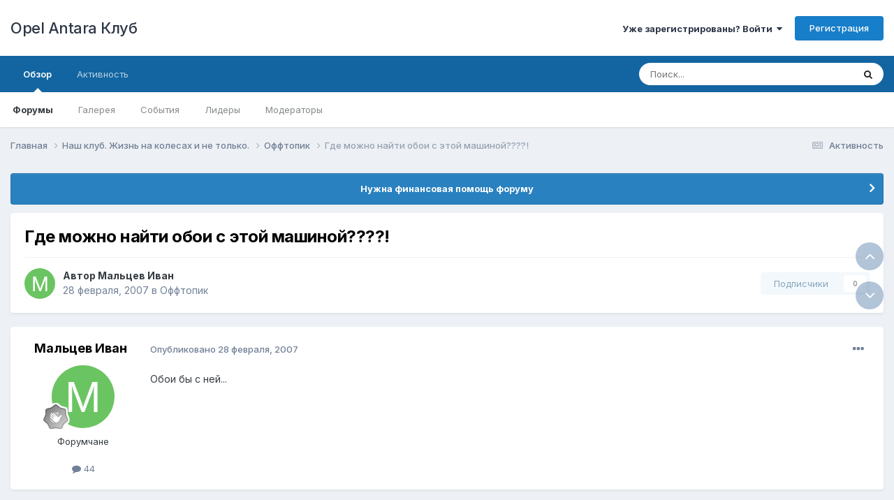

--- FILE ---
content_type: text/html;charset=UTF-8
request_url: https://www.antara-club.ru/topic/6-gde-mozhno-nayti-oboi-s-etoy-mashinoy/
body_size: 17517
content:
<!DOCTYPE html>
<html lang="ru-RU" dir="ltr">
	<head>
		<meta charset="utf-8">
        
		<title>Где можно найти обои с этой машиной????! - Оффтопик - Opel Antara Клуб</title>
		
		
		
		

	<meta name="viewport" content="width=device-width, initial-scale=1">



	<meta name="twitter:card" content="summary_large_image" />




	
		
			
				<meta property="og:title" content="Где можно найти обои с этой машиной????!">
			
		
	

	
		
			
				<meta property="og:type" content="website">
			
		
	

	
		
			
				<meta property="og:url" content="https://www.antara-club.ru/topic/6-gde-mozhno-nayti-oboi-s-etoy-mashinoy/">
			
		
	

	
		
			
				<meta name="description" content="Обои бы с ней...">
			
		
	

	
		
			
				<meta property="og:description" content="Обои бы с ней...">
			
		
	

	
		
			
				<meta property="og:updated_time" content="2009-02-19T16:03:27Z">
			
		
	

	
		
			
				<meta property="og:image" content="https://www.antara-club.ru/uploads/monthly_02_2009/post-2-1235059398.jpg">
			
		
	

	
		
			
				<meta property="og:site_name" content="Opel Antara Клуб">
			
		
	

	
		
			
				<meta property="og:locale" content="ru_RU">
			
		
	


	
		<link rel="canonical" href="https://www.antara-club.ru/topic/6-gde-mozhno-nayti-oboi-s-etoy-mashinoy/" />
	





<link rel="manifest" href="https://www.antara-club.ru/manifest.webmanifest/">
<meta name="msapplication-config" content="https://www.antara-club.ru/browserconfig.xml/">
<meta name="msapplication-starturl" content="/">
<meta name="application-name" content="Opel Antara Клуб">
<meta name="apple-mobile-web-app-title" content="Opel Antara Клуб">

	<meta name="theme-color" content="#ffffff">










<link rel="preload" href="//www.antara-club.ru/applications/core/interface/font/fontawesome-webfont.woff2?v=4.7.0" as="font" crossorigin="anonymous">
		


	<link rel="preconnect" href="https://fonts.googleapis.com">
	<link rel="preconnect" href="https://fonts.gstatic.com" crossorigin>
	
		<link href="https://fonts.googleapis.com/css2?family=Inter:wght@300;400;500;600;700&display=swap" rel="stylesheet">
	



	<link rel='stylesheet' href='https://www.antara-club.ru/uploads/css_built_1/341e4a57816af3ba440d891ca87450ff_framework.css?v=b11c1691c71763399973' media='all'>

	<link rel='stylesheet' href='https://www.antara-club.ru/uploads/css_built_1/05e81b71abe4f22d6eb8d1a929494829_responsive.css?v=b11c1691c71763399973' media='all'>

	<link rel='stylesheet' href='https://www.antara-club.ru/uploads/css_built_1/20446cf2d164adcc029377cb04d43d17_flags.css?v=b11c1691c71763399973' media='all'>

	<link rel='stylesheet' href='https://www.antara-club.ru/uploads/css_built_1/90eb5adf50a8c640f633d47fd7eb1778_core.css?v=b11c1691c71763399973' media='all'>

	<link rel='stylesheet' href='https://www.antara-club.ru/uploads/css_built_1/5a0da001ccc2200dc5625c3f3934497d_core_responsive.css?v=b11c1691c71763399973' media='all'>

	<link rel='stylesheet' href='https://www.antara-club.ru/uploads/css_built_1/62e269ced0fdab7e30e026f1d30ae516_forums.css?v=b11c1691c71763399973' media='all'>

	<link rel='stylesheet' href='https://www.antara-club.ru/uploads/css_built_1/76e62c573090645fb99a15a363d8620e_forums_responsive.css?v=b11c1691c71763399973' media='all'>

	<link rel='stylesheet' href='https://www.antara-club.ru/uploads/css_built_1/ebdea0c6a7dab6d37900b9190d3ac77b_topics.css?v=b11c1691c71763399973' media='all'>





<link rel='stylesheet' href='https://www.antara-club.ru/uploads/css_built_1/258adbb6e4f3e83cd3b355f84e3fa002_custom.css?v=b11c1691c71763399973' media='all'>




		
		

	</head>
	<body class='ipsApp ipsApp_front ipsJS_none ipsClearfix' data-controller='core.front.core.app' data-message="" data-pageApp='forums' data-pageLocation='front' data-pageModule='forums' data-pageController='topic' data-pageID='6'  >
		
        

        

		<a href='#ipsLayout_mainArea' class='ipsHide' title='Перейти к основному содержанию на этой странице' accesskey='m'>Перейти к содержанию</a>
		





		<div id='ipsLayout_header' class='ipsClearfix'>
			<header>
				<div class='ipsLayout_container'>
					

<a href='https://www.antara-club.ru/' id='elSiteTitle' accesskey='1'>Opel Antara Клуб</a>

					
						

	<ul id='elUserNav' class='ipsList_inline cSignedOut ipsResponsive_showDesktop'>
		
        
		
        
        
            
            <li id='elSignInLink'>
                <a href='https://www.antara-club.ru/login/' data-ipsMenu-closeOnClick="false" data-ipsMenu id='elUserSignIn'>
                    Уже зарегистрированы? Войти &nbsp;<i class='fa fa-caret-down'></i>
                </a>
                
<div id='elUserSignIn_menu' class='ipsMenu ipsMenu_auto ipsHide'>
	<form accept-charset='utf-8' method='post' action='https://www.antara-club.ru/login/'>
		<input type="hidden" name="csrfKey" value="aa48cab298ddc72db31ff40eaf74c41b">
		<input type="hidden" name="ref" value="aHR0cHM6Ly93d3cuYW50YXJhLWNsdWIucnUvdG9waWMvNi1nZGUtbW96aG5vLW5heXRpLW9ib2ktcy1ldG95LW1hc2hpbm95Lw==">
		<div data-role="loginForm">
			
			
			
				
<div class="ipsPad ipsForm ipsForm_vertical">
	<h4 class="ipsType_sectionHead">Войти</h4>
	<br><br>
	<ul class='ipsList_reset'>
		<li class="ipsFieldRow ipsFieldRow_noLabel ipsFieldRow_fullWidth">
			
			
				<input type="text" placeholder="Отображаемое имя или email адрес" name="auth" autocomplete="email">
			
		</li>
		<li class="ipsFieldRow ipsFieldRow_noLabel ipsFieldRow_fullWidth">
			<input type="password" placeholder="Пароль" name="password" autocomplete="current-password">
		</li>
		<li class="ipsFieldRow ipsFieldRow_checkbox ipsClearfix">
			<span class="ipsCustomInput">
				<input type="checkbox" name="remember_me" id="remember_me_checkbox" value="1" checked aria-checked="true">
				<span></span>
			</span>
			<div class="ipsFieldRow_content">
				<label class="ipsFieldRow_label" for="remember_me_checkbox">Запомнить</label>
				<span class="ipsFieldRow_desc">Не рекомендуется для компьютеров с общим доступом</span>
			</div>
		</li>
		<li class="ipsFieldRow ipsFieldRow_fullWidth">
			<button type="submit" name="_processLogin" value="usernamepassword" class="ipsButton ipsButton_primary ipsButton_small" id="elSignIn_submit">Войти</button>
			
				<p class="ipsType_right ipsType_small">
					
						<a href='https://www.antara-club.ru/lostpassword/' data-ipsDialog data-ipsDialog-title='Забыли пароль?'>
					
					Забыли пароль?</a>
				</p>
			
		</li>
	</ul>
</div>
			
		</div>
	</form>
</div>
            </li>
            
        
		
			<li>
				
					<a href='https://www.antara-club.ru/register/'  id='elRegisterButton' class='ipsButton ipsButton_normal ipsButton_primary'>Регистрация</a>
				
			</li>
		
	</ul>

						
<ul class='ipsMobileHamburger ipsList_reset ipsResponsive_hideDesktop'>
	<li data-ipsDrawer data-ipsDrawer-drawerElem='#elMobileDrawer'>
		<a href='#'>
			
			
				
			
			
			
			<i class='fa fa-navicon'></i>
		</a>
	</li>
</ul>
					
				</div>
			</header>
			

	<nav data-controller='core.front.core.navBar' class=' ipsResponsive_showDesktop'>
		<div class='ipsNavBar_primary ipsLayout_container '>
			<ul data-role="primaryNavBar" class='ipsClearfix'>
				


	
		
		
			
		
		<li class='ipsNavBar_active' data-active id='elNavSecondary_1' data-role="navBarItem" data-navApp="core" data-navExt="CustomItem">
			
			
				<a href="https://www.antara-club.ru"  data-navItem-id="1" data-navDefault>
					Обзор<span class='ipsNavBar_active__identifier'></span>
				</a>
			
			
				<ul class='ipsNavBar_secondary ' data-role='secondaryNavBar'>
					


	
		
		
			
		
		<li class='ipsNavBar_active' data-active id='elNavSecondary_10' data-role="navBarItem" data-navApp="forums" data-navExt="Forums">
			
			
				<a href="https://www.antara-club.ru"  data-navItem-id="10" data-navDefault>
					Форумы<span class='ipsNavBar_active__identifier'></span>
				</a>
			
			
		</li>
	
	

	
		
		
		<li  id='elNavSecondary_12' data-role="navBarItem" data-navApp="gallery" data-navExt="Gallery">
			
			
				<a href="https://www.antara-club.ru/gallery/"  data-navItem-id="12" >
					Галерея<span class='ipsNavBar_active__identifier'></span>
				</a>
			
			
		</li>
	
	

	
		
		
		<li  id='elNavSecondary_11' data-role="navBarItem" data-navApp="calendar" data-navExt="Calendar">
			
			
				<a href="https://www.antara-club.ru/events/"  data-navItem-id="11" >
					События<span class='ipsNavBar_active__identifier'></span>
				</a>
			
			
		</li>
	
	

	
	

	
		
		
		<li  id='elNavSecondary_17' data-role="navBarItem" data-navApp="core" data-navExt="Leaderboard">
			
			
				<a href="https://www.antara-club.ru/leaderboard/"  data-navItem-id="17" >
					Лидеры<span class='ipsNavBar_active__identifier'></span>
				</a>
			
			
		</li>
	
	

	
		
		
		<li  id='elNavSecondary_15' data-role="navBarItem" data-navApp="core" data-navExt="StaffDirectory">
			
			
				<a href="https://www.antara-club.ru/staff/"  data-navItem-id="15" >
					Модераторы<span class='ipsNavBar_active__identifier'></span>
				</a>
			
			
		</li>
	
	

	
	

					<li class='ipsHide' id='elNavigationMore_1' data-role='navMore'>
						<a href='#' data-ipsMenu data-ipsMenu-appendTo='#elNavigationMore_1' id='elNavigationMore_1_dropdown'>Больше <i class='fa fa-caret-down'></i></a>
						<ul class='ipsHide ipsMenu ipsMenu_auto' id='elNavigationMore_1_dropdown_menu' data-role='moreDropdown'></ul>
					</li>
				</ul>
			
		</li>
	
	

	
		
		
		<li  id='elNavSecondary_2' data-role="navBarItem" data-navApp="core" data-navExt="CustomItem">
			
			
				<a href="https://www.antara-club.ru/discover/"  data-navItem-id="2" >
					Активность<span class='ipsNavBar_active__identifier'></span>
				</a>
			
			
				<ul class='ipsNavBar_secondary ipsHide' data-role='secondaryNavBar'>
					


	
	

	
		
		
		<li  id='elNavSecondary_8' data-role="navBarItem" data-navApp="core" data-navExt="Search">
			
			
				<a href="https://www.antara-club.ru/search/"  data-navItem-id="8" >
					Поиск<span class='ipsNavBar_active__identifier'></span>
				</a>
			
			
		</li>
	
	

	
	

	
	

	
	

	
		
		
		<li  id='elNavSecondary_4' data-role="navBarItem" data-navApp="core" data-navExt="AllActivity">
			
			
				<a href="https://www.antara-club.ru/discover/"  data-navItem-id="4" >
					Активность<span class='ipsNavBar_active__identifier'></span>
				</a>
			
			
		</li>
	
	

					<li class='ipsHide' id='elNavigationMore_2' data-role='navMore'>
						<a href='#' data-ipsMenu data-ipsMenu-appendTo='#elNavigationMore_2' id='elNavigationMore_2_dropdown'>Больше <i class='fa fa-caret-down'></i></a>
						<ul class='ipsHide ipsMenu ipsMenu_auto' id='elNavigationMore_2_dropdown_menu' data-role='moreDropdown'></ul>
					</li>
				</ul>
			
		</li>
	
	

				<li class='ipsHide' id='elNavigationMore' data-role='navMore'>
					<a href='#' data-ipsMenu data-ipsMenu-appendTo='#elNavigationMore' id='elNavigationMore_dropdown'>Больше</a>
					<ul class='ipsNavBar_secondary ipsHide' data-role='secondaryNavBar'>
						<li class='ipsHide' id='elNavigationMore_more' data-role='navMore'>
							<a href='#' data-ipsMenu data-ipsMenu-appendTo='#elNavigationMore_more' id='elNavigationMore_more_dropdown'>Больше <i class='fa fa-caret-down'></i></a>
							<ul class='ipsHide ipsMenu ipsMenu_auto' id='elNavigationMore_more_dropdown_menu' data-role='moreDropdown'></ul>
						</li>
					</ul>
				</li>
			</ul>
			

	<div id="elSearchWrapper">
		<div id='elSearch' data-controller="core.front.core.quickSearch">
			<form accept-charset='utf-8' action='//www.antara-club.ru/search/?do=quicksearch' method='post'>
                <input type='search' id='elSearchField' placeholder='Поиск...' name='q' autocomplete='off' aria-label='Поиск'>
                <details class='cSearchFilter'>
                    <summary class='cSearchFilter__text'></summary>
                    <ul class='cSearchFilter__menu'>
                        
                        <li><label><input type="radio" name="type" value="all" ><span class='cSearchFilter__menuText'>Везде</span></label></li>
                        
                            
                                <li><label><input type="radio" name="type" value='contextual_{&quot;type&quot;:&quot;forums_topic&quot;,&quot;nodes&quot;:9}' checked><span class='cSearchFilter__menuText'>Этот форум</span></label></li>
                            
                                <li><label><input type="radio" name="type" value='contextual_{&quot;type&quot;:&quot;forums_topic&quot;,&quot;item&quot;:6}' checked><span class='cSearchFilter__menuText'>Эта тема</span></label></li>
                            
                        
                        
                            <li><label><input type="radio" name="type" value="core_statuses_status"><span class='cSearchFilter__menuText'>Обновления статусов</span></label></li>
                        
                            <li><label><input type="radio" name="type" value="forums_topic"><span class='cSearchFilter__menuText'>Темы</span></label></li>
                        
                            <li><label><input type="radio" name="type" value="calendar_event"><span class='cSearchFilter__menuText'>События</span></label></li>
                        
                            <li><label><input type="radio" name="type" value="gallery_image"><span class='cSearchFilter__menuText'>Изображения</span></label></li>
                        
                            <li><label><input type="radio" name="type" value="gallery_album_item"><span class='cSearchFilter__menuText'>Альбомы</span></label></li>
                        
                            <li><label><input type="radio" name="type" value="core_members"><span class='cSearchFilter__menuText'>Пользователи</span></label></li>
                        
                    </ul>
                </details>
				<button class='cSearchSubmit' type="submit" aria-label='Поиск'><i class="fa fa-search"></i></button>
			</form>
		</div>
	</div>

		</div>
	</nav>

			
<ul id='elMobileNav' class='ipsResponsive_hideDesktop' data-controller='core.front.core.mobileNav'>
	
		
			
			
				
				
			
				
					<li id='elMobileBreadcrumb'>
						<a href='https://www.antara-club.ru/forum/9-offtopik/'>
							<span>Оффтопик</span>
						</a>
					</li>
				
				
			
				
				
			
		
	
	
	
	<li >
		<a data-action="defaultStream" href='https://www.antara-club.ru/discover/'><i class="fa fa-newspaper-o" aria-hidden="true"></i></a>
	</li>

	

	
		<li class='ipsJS_show'>
			<a href='https://www.antara-club.ru/search/'><i class='fa fa-search'></i></a>
		</li>
	
</ul>
		</div>
		<main id='ipsLayout_body' class='ipsLayout_container'>
			<div id='ipsLayout_contentArea'>
				<div id='ipsLayout_contentWrapper'>
					
<nav class='ipsBreadcrumb ipsBreadcrumb_top ipsFaded_withHover'>
	

	<ul class='ipsList_inline ipsPos_right'>
		
		<li >
			<a data-action="defaultStream" class='ipsType_light '  href='https://www.antara-club.ru/discover/'><i class="fa fa-newspaper-o" aria-hidden="true"></i> <span>Активность</span></a>
		</li>
		
	</ul>

	<ul data-role="breadcrumbList">
		<li>
			<a title="Главная" href='https://www.antara-club.ru/'>
				<span>Главная <i class='fa fa-angle-right'></i></span>
			</a>
		</li>
		
		
			<li>
				
					<a href='https://www.antara-club.ru/forum/36-nash-klub-zhizn-na-kolesah-i-ne-tolko/'>
						<span>Наш клуб. Жизнь на колесах и не только. <i class='fa fa-angle-right' aria-hidden="true"></i></span>
					</a>
				
			</li>
		
			<li>
				
					<a href='https://www.antara-club.ru/forum/9-offtopik/'>
						<span>Оффтопик <i class='fa fa-angle-right' aria-hidden="true"></i></span>
					</a>
				
			</li>
		
			<li>
				
					Где можно найти обои с этой машиной????!
				
			</li>
		
	</ul>
</nav>
					
					<div id='ipsLayout_mainArea'>
						
						
						
						

	


	<div class='cAnnouncementsContent'>
		
		<div class='cAnnouncementContentTop ipsAnnouncement ipsMessage_information ipsType_center'>
            
            <a href='https://www.antara-club.ru/topic/8387-nuzhna-pomosch-forumu/page/6/#findComment-355282' target="_blank" rel='noopener'>Нужна финансовая помощь форуму</a>
            
		</div>
		
	</div>



						



<div class='ipsPageHeader ipsResponsive_pull ipsBox ipsPadding sm:ipsPadding:half ipsMargin_bottom'>
		
	
	<div class='ipsFlex ipsFlex-ai:center ipsFlex-fw:wrap ipsGap:4'>
		<div class='ipsFlex-flex:11'>
			<h1 class='ipsType_pageTitle ipsContained_container'>
				

				
				
					<span class='ipsType_break ipsContained'>
						<span>Где можно найти обои с этой машиной????!</span>
					</span>
				
			</h1>
			
			
		</div>
		
	</div>
	<hr class='ipsHr'>
	<div class='ipsPageHeader__meta ipsFlex ipsFlex-jc:between ipsFlex-ai:center ipsFlex-fw:wrap ipsGap:3'>
		<div class='ipsFlex-flex:11'>
			<div class='ipsPhotoPanel ipsPhotoPanel_mini ipsPhotoPanel_notPhone ipsClearfix'>
				


	<a href="https://www.antara-club.ru/profile/10-maltsev-ivan/" rel="nofollow" data-ipsHover data-ipsHover-width="370" data-ipsHover-target="https://www.antara-club.ru/profile/10-maltsev-ivan/?do=hovercard" class="ipsUserPhoto ipsUserPhoto_mini" title="Перейти в профиль Мальцев Иван">
		<img src='data:image/svg+xml,%3Csvg%20xmlns%3D%22http%3A%2F%2Fwww.w3.org%2F2000%2Fsvg%22%20viewBox%3D%220%200%201024%201024%22%20style%3D%22background%3A%236bc462%22%3E%3Cg%3E%3Ctext%20text-anchor%3D%22middle%22%20dy%3D%22.35em%22%20x%3D%22512%22%20y%3D%22512%22%20fill%3D%22%23ffffff%22%20font-size%3D%22700%22%20font-family%3D%22-apple-system%2C%20BlinkMacSystemFont%2C%20Roboto%2C%20Helvetica%2C%20Arial%2C%20sans-serif%22%3E%D0%9C%3C%2Ftext%3E%3C%2Fg%3E%3C%2Fsvg%3E' alt='Мальцев Иван' loading="lazy">
	</a>

				<div>
					<p class='ipsType_reset ipsType_blendLinks'>
						<span class='ipsType_normal'>
						
							<strong>Автор 


<a href='https://www.antara-club.ru/profile/10-maltsev-ivan/' rel="nofollow" data-ipsHover data-ipsHover-width='370' data-ipsHover-target='https://www.antara-club.ru/profile/10-maltsev-ivan/?do=hovercard&amp;referrer=https%253A%252F%252Fwww.antara-club.ru%252Ftopic%252F6-gde-mozhno-nayti-oboi-s-etoy-mashinoy%252F' title="Перейти в профиль Мальцев Иван" class="ipsType_break">Мальцев Иван</a></strong><br />
							<span class='ipsType_light'><time datetime='2007-02-28T12:54:09Z' title='02/28/07 12:54' data-short='18 г.'>28 февраля, 2007</time> в <a href="https://www.antara-club.ru/forum/9-offtopik/">Оффтопик</a></span>
						
						</span>
					</p>
				</div>
			</div>
		</div>
		
			<div class='ipsFlex-flex:01 ipsResponsive_hidePhone'>
				<div class='ipsShareLinks'>
					
						


					
					
                    

					



					

<div data-followApp='forums' data-followArea='topic' data-followID='6' data-controller='core.front.core.followButton'>
	

	<a href='https://www.antara-club.ru/login/' rel="nofollow" class="ipsFollow ipsPos_middle ipsButton ipsButton_light ipsButton_verySmall ipsButton_disabled" data-role="followButton" data-ipsTooltip title='Авторизация'>
		<span>Подписчики</span>
		<span class='ipsCommentCount'>0</span>
	</a>

</div>
				</div>
			</div>
					
	</div>
	
	
</div>








<div class='ipsClearfix'>
	<ul class="ipsToolList ipsToolList_horizontal ipsClearfix ipsSpacer_both ipsResponsive_hidePhone">
		
		
		
	</ul>
</div>

<div id='comments' data-controller='core.front.core.commentFeed,forums.front.topic.view, core.front.core.ignoredComments' data-autoPoll data-baseURL='https://www.antara-club.ru/topic/6-gde-mozhno-nayti-oboi-s-etoy-mashinoy/' data-lastPage data-feedID='topic-6' class='cTopic ipsClear ipsSpacer_top'>
	
			
	

	

<div data-controller='core.front.core.recommendedComments' data-url='https://www.antara-club.ru/topic/6-gde-mozhno-nayti-oboi-s-etoy-mashinoy/?recommended=comments' class='ipsRecommendedComments ipsHide'>
	<div data-role="recommendedComments">
		<h2 class='ipsType_sectionHead ipsType_large ipsType_bold ipsMargin_bottom'>Рекомендуемые сообщения</h2>
		
	</div>
</div>
	
	<div id="elPostFeed" data-role='commentFeed' data-controller='core.front.core.moderation' >
		<form action="https://www.antara-club.ru/topic/6-gde-mozhno-nayti-oboi-s-etoy-mashinoy/?csrfKey=aa48cab298ddc72db31ff40eaf74c41b&amp;do=multimodComment" method="post" data-ipsPageAction data-role='moderationTools'>
			
			
				

					

					
					



<a id='findComment-12'></a>
<a id='comment-12'></a>
<article  id='elComment_12' class='cPost ipsBox ipsResponsive_pull  ipsComment  ipsComment_parent ipsClearfix ipsClear ipsColumns ipsColumns_noSpacing ipsColumns_collapsePhone    '>
	

	

	<div class='cAuthorPane_mobile ipsResponsive_showPhone'>
		<div class='cAuthorPane_photo'>
			<div class='cAuthorPane_photoWrap'>
				


	<a href="https://www.antara-club.ru/profile/10-maltsev-ivan/" rel="nofollow" data-ipsHover data-ipsHover-width="370" data-ipsHover-target="https://www.antara-club.ru/profile/10-maltsev-ivan/?do=hovercard" class="ipsUserPhoto ipsUserPhoto_large" title="Перейти в профиль Мальцев Иван">
		<img src='data:image/svg+xml,%3Csvg%20xmlns%3D%22http%3A%2F%2Fwww.w3.org%2F2000%2Fsvg%22%20viewBox%3D%220%200%201024%201024%22%20style%3D%22background%3A%236bc462%22%3E%3Cg%3E%3Ctext%20text-anchor%3D%22middle%22%20dy%3D%22.35em%22%20x%3D%22512%22%20y%3D%22512%22%20fill%3D%22%23ffffff%22%20font-size%3D%22700%22%20font-family%3D%22-apple-system%2C%20BlinkMacSystemFont%2C%20Roboto%2C%20Helvetica%2C%20Arial%2C%20sans-serif%22%3E%D0%9C%3C%2Ftext%3E%3C%2Fg%3E%3C%2Fsvg%3E' alt='Мальцев Иван' loading="lazy">
	</a>

				
				
					<a href="https://www.antara-club.ru/profile/10-maltsev-ivan/badges/" rel="nofollow">
						
<img src='https://www.antara-club.ru/uploads/monthly_2023_08/1_Newbie.svg' loading="lazy" alt="Новичок" class="cAuthorPane_badge cAuthorPane_badge--rank ipsOutline ipsOutline:2px" data-ipsTooltip title="Звание: Новичок (1/14)">
					</a>
				
			</div>
		</div>
		<div class='cAuthorPane_content'>
			<h3 class='ipsType_sectionHead cAuthorPane_author ipsType_break ipsType_blendLinks ipsFlex ipsFlex-ai:center'>
				


<a href='https://www.antara-club.ru/profile/10-maltsev-ivan/' rel="nofollow" data-ipsHover data-ipsHover-width='370' data-ipsHover-target='https://www.antara-club.ru/profile/10-maltsev-ivan/?do=hovercard&amp;referrer=https%253A%252F%252Fwww.antara-club.ru%252Ftopic%252F6-gde-mozhno-nayti-oboi-s-etoy-mashinoy%252F' title="Перейти в профиль Мальцев Иван" class="ipsType_break">Мальцев Иван</a>
			</h3>
			<div class='ipsType_light ipsType_reset'>
			    <a href='https://www.antara-club.ru/topic/6-gde-mozhno-nayti-oboi-s-etoy-mashinoy/#findComment-12' rel="nofollow" class='ipsType_blendLinks'>Опубликовано <time datetime='2007-02-28T12:54:09Z' title='02/28/07 12:54' data-short='18 г.'>28 февраля, 2007</time></a>
				
			</div>
		</div>
	</div>
	<aside class='ipsComment_author cAuthorPane ipsColumn ipsColumn_medium ipsResponsive_hidePhone'>
		<h3 class='ipsType_sectionHead cAuthorPane_author ipsType_blendLinks ipsType_break'><strong>


<a href='https://www.antara-club.ru/profile/10-maltsev-ivan/' rel="nofollow" data-ipsHover data-ipsHover-width='370' data-ipsHover-target='https://www.antara-club.ru/profile/10-maltsev-ivan/?do=hovercard&amp;referrer=https%253A%252F%252Fwww.antara-club.ru%252Ftopic%252F6-gde-mozhno-nayti-oboi-s-etoy-mashinoy%252F' title="Перейти в профиль Мальцев Иван" class="ipsType_break">Мальцев Иван</a></strong>
			
		</h3>
		<ul class='cAuthorPane_info ipsList_reset'>
			<li data-role='photo' class='cAuthorPane_photo'>
				<div class='cAuthorPane_photoWrap'>
					


	<a href="https://www.antara-club.ru/profile/10-maltsev-ivan/" rel="nofollow" data-ipsHover data-ipsHover-width="370" data-ipsHover-target="https://www.antara-club.ru/profile/10-maltsev-ivan/?do=hovercard" class="ipsUserPhoto ipsUserPhoto_large" title="Перейти в профиль Мальцев Иван">
		<img src='data:image/svg+xml,%3Csvg%20xmlns%3D%22http%3A%2F%2Fwww.w3.org%2F2000%2Fsvg%22%20viewBox%3D%220%200%201024%201024%22%20style%3D%22background%3A%236bc462%22%3E%3Cg%3E%3Ctext%20text-anchor%3D%22middle%22%20dy%3D%22.35em%22%20x%3D%22512%22%20y%3D%22512%22%20fill%3D%22%23ffffff%22%20font-size%3D%22700%22%20font-family%3D%22-apple-system%2C%20BlinkMacSystemFont%2C%20Roboto%2C%20Helvetica%2C%20Arial%2C%20sans-serif%22%3E%D0%9C%3C%2Ftext%3E%3C%2Fg%3E%3C%2Fsvg%3E' alt='Мальцев Иван' loading="lazy">
	</a>

					
					
						
<img src='https://www.antara-club.ru/uploads/monthly_2023_08/1_Newbie.svg' loading="lazy" alt="Новичок" class="cAuthorPane_badge cAuthorPane_badge--rank ipsOutline ipsOutline:2px" data-ipsTooltip title="Звание: Новичок (1/14)">
					
				</div>
			</li>
			
				<li data-role='group'>Форумчане</li>
				
			
			
				<li data-role='stats' class='ipsMargin_top'>
					<ul class="ipsList_reset ipsType_light ipsFlex ipsFlex-ai:center ipsFlex-jc:center ipsGap_row:2 cAuthorPane_stats">
						<li>
							
								<a href="https://www.antara-club.ru/profile/10-maltsev-ivan/content/" rel="nofollow" title="44 сообщения" data-ipsTooltip class="ipsType_blendLinks">
							
								<i class="fa fa-comment"></i> 44
							
								</a>
							
						</li>
						
					</ul>
				</li>
			
			
				

			
		</ul>
	</aside>
	<div class='ipsColumn ipsColumn_fluid ipsMargin:none'>
		

<div id='comment-12_wrap' data-controller='core.front.core.comment' data-commentApp='forums' data-commentType='forums' data-commentID="12" data-quoteData='{&quot;userid&quot;:10,&quot;username&quot;:&quot;\u041c\u0430\u043b\u044c\u0446\u0435\u0432 \u0418\u0432\u0430\u043d&quot;,&quot;timestamp&quot;:1172667249,&quot;contentapp&quot;:&quot;forums&quot;,&quot;contenttype&quot;:&quot;forums&quot;,&quot;contentid&quot;:6,&quot;contentclass&quot;:&quot;forums_Topic&quot;,&quot;contentcommentid&quot;:12}' class='ipsComment_content ipsType_medium'>

	<div class='ipsComment_meta ipsType_light ipsFlex ipsFlex-ai:center ipsFlex-jc:between ipsFlex-fd:row-reverse'>
		<div class='ipsType_light ipsType_reset ipsType_blendLinks ipsComment_toolWrap'>
			<div class='ipsResponsive_hidePhone ipsComment_badges'>
				<ul class='ipsList_reset ipsFlex ipsFlex-jc:end ipsFlex-fw:wrap ipsGap:2 ipsGap_row:1'>
					
					
					
					
					
				</ul>
			</div>
			<ul class='ipsList_reset ipsComment_tools'>
				<li>
					<a href='#elControls_12_menu' class='ipsComment_ellipsis' id='elControls_12' title='Ещё...' data-ipsMenu data-ipsMenu-appendTo='#comment-12_wrap'><i class='fa fa-ellipsis-h'></i></a>
					<ul id='elControls_12_menu' class='ipsMenu ipsMenu_narrow ipsHide'>
						
							<li class='ipsMenu_item'><a href='https://www.antara-club.ru/topic/6-gde-mozhno-nayti-oboi-s-etoy-mashinoy/?do=reportComment&amp;comment=12' data-ipsDialog data-ipsDialog-remoteSubmit data-ipsDialog-size='medium' data-ipsDialog-flashMessage='Спасибо за вашу жалобу' data-ipsDialog-title="Жалоба" data-action='reportComment' title='Пожаловаться на контент'>Жалоба</a></li>
						
						
                        
						
						
						
							
								
							
							
							
							
							
							
						
					</ul>
				</li>
				
			</ul>
		</div>

		<div class='ipsType_reset ipsResponsive_hidePhone'>
		   
		   Опубликовано <time datetime='2007-02-28T12:54:09Z' title='02/28/07 12:54' data-short='18 г.'>28 февраля, 2007</time>
		   
			
			<span class='ipsResponsive_hidePhone'>
				
				
			</span>
		</div>
	</div>

	

    

	<div class='cPost_contentWrap'>
		
		<div data-role='commentContent' class='ipsType_normal ipsType_richText ipsPadding_bottom ipsContained' data-controller='core.front.core.lightboxedImages'>
			Обои бы с ней...

			
		</div>

		

		
			

		
	</div>

	
    
</div>
	</div>
</article>
					
					
					
				

					

					
					



<a id='findComment-18'></a>
<a id='comment-18'></a>
<article  id='elComment_18' class='cPost ipsBox ipsResponsive_pull  ipsComment  ipsComment_parent ipsClearfix ipsClear ipsColumns ipsColumns_noSpacing ipsColumns_collapsePhone    '>
	

	

	<div class='cAuthorPane_mobile ipsResponsive_showPhone'>
		<div class='cAuthorPane_photo'>
			<div class='cAuthorPane_photoWrap'>
				


	<a href="https://www.antara-club.ru/profile/12-valyusha/" rel="nofollow" data-ipsHover data-ipsHover-width="370" data-ipsHover-target="https://www.antara-club.ru/profile/12-valyusha/?do=hovercard" class="ipsUserPhoto ipsUserPhoto_large" title="Перейти в профиль Валюша">
		<img src='data:image/svg+xml,%3Csvg%20xmlns%3D%22http%3A%2F%2Fwww.w3.org%2F2000%2Fsvg%22%20viewBox%3D%220%200%201024%201024%22%20style%3D%22background%3A%2362a4c4%22%3E%3Cg%3E%3Ctext%20text-anchor%3D%22middle%22%20dy%3D%22.35em%22%20x%3D%22512%22%20y%3D%22512%22%20fill%3D%22%23ffffff%22%20font-size%3D%22700%22%20font-family%3D%22-apple-system%2C%20BlinkMacSystemFont%2C%20Roboto%2C%20Helvetica%2C%20Arial%2C%20sans-serif%22%3E%D0%92%3C%2Ftext%3E%3C%2Fg%3E%3C%2Fsvg%3E' alt='Валюша' loading="lazy">
	</a>

				
				
					<a href="https://www.antara-club.ru/profile/12-valyusha/badges/" rel="nofollow">
						
<img src='https://www.antara-club.ru/uploads/monthly_2023_08/1_Newbie.svg' loading="lazy" alt="Новичок" class="cAuthorPane_badge cAuthorPane_badge--rank ipsOutline ipsOutline:2px" data-ipsTooltip title="Звание: Новичок (1/14)">
					</a>
				
			</div>
		</div>
		<div class='cAuthorPane_content'>
			<h3 class='ipsType_sectionHead cAuthorPane_author ipsType_break ipsType_blendLinks ipsFlex ipsFlex-ai:center'>
				


<a href='https://www.antara-club.ru/profile/12-valyusha/' rel="nofollow" data-ipsHover data-ipsHover-width='370' data-ipsHover-target='https://www.antara-club.ru/profile/12-valyusha/?do=hovercard&amp;referrer=https%253A%252F%252Fwww.antara-club.ru%252Ftopic%252F6-gde-mozhno-nayti-oboi-s-etoy-mashinoy%252F' title="Перейти в профиль Валюша" class="ipsType_break">Валюша</a>
			</h3>
			<div class='ipsType_light ipsType_reset'>
			    <a href='https://www.antara-club.ru/topic/6-gde-mozhno-nayti-oboi-s-etoy-mashinoy/#findComment-18' rel="nofollow" class='ipsType_blendLinks'>Опубликовано <time datetime='2007-03-01T09:40:21Z' title='03/01/07 09:40' data-short='18 г.'>1 марта, 2007</time></a>
				
			</div>
		</div>
	</div>
	<aside class='ipsComment_author cAuthorPane ipsColumn ipsColumn_medium ipsResponsive_hidePhone'>
		<h3 class='ipsType_sectionHead cAuthorPane_author ipsType_blendLinks ipsType_break'><strong>


<a href='https://www.antara-club.ru/profile/12-valyusha/' rel="nofollow" data-ipsHover data-ipsHover-width='370' data-ipsHover-target='https://www.antara-club.ru/profile/12-valyusha/?do=hovercard&amp;referrer=https%253A%252F%252Fwww.antara-club.ru%252Ftopic%252F6-gde-mozhno-nayti-oboi-s-etoy-mashinoy%252F' title="Перейти в профиль Валюша" class="ipsType_break">Валюша</a></strong>
			
		</h3>
		<ul class='cAuthorPane_info ipsList_reset'>
			<li data-role='photo' class='cAuthorPane_photo'>
				<div class='cAuthorPane_photoWrap'>
					


	<a href="https://www.antara-club.ru/profile/12-valyusha/" rel="nofollow" data-ipsHover data-ipsHover-width="370" data-ipsHover-target="https://www.antara-club.ru/profile/12-valyusha/?do=hovercard" class="ipsUserPhoto ipsUserPhoto_large" title="Перейти в профиль Валюша">
		<img src='data:image/svg+xml,%3Csvg%20xmlns%3D%22http%3A%2F%2Fwww.w3.org%2F2000%2Fsvg%22%20viewBox%3D%220%200%201024%201024%22%20style%3D%22background%3A%2362a4c4%22%3E%3Cg%3E%3Ctext%20text-anchor%3D%22middle%22%20dy%3D%22.35em%22%20x%3D%22512%22%20y%3D%22512%22%20fill%3D%22%23ffffff%22%20font-size%3D%22700%22%20font-family%3D%22-apple-system%2C%20BlinkMacSystemFont%2C%20Roboto%2C%20Helvetica%2C%20Arial%2C%20sans-serif%22%3E%D0%92%3C%2Ftext%3E%3C%2Fg%3E%3C%2Fsvg%3E' alt='Валюша' loading="lazy">
	</a>

					
					
						
<img src='https://www.antara-club.ru/uploads/monthly_2023_08/1_Newbie.svg' loading="lazy" alt="Новичок" class="cAuthorPane_badge cAuthorPane_badge--rank ipsOutline ipsOutline:2px" data-ipsTooltip title="Звание: Новичок (1/14)">
					
				</div>
			</li>
			
				<li data-role='group'>Форумчане</li>
				
			
			
				<li data-role='stats' class='ipsMargin_top'>
					<ul class="ipsList_reset ipsType_light ipsFlex ipsFlex-ai:center ipsFlex-jc:center ipsGap_row:2 cAuthorPane_stats">
						<li>
							
								<a href="https://www.antara-club.ru/profile/12-valyusha/content/" rel="nofollow" title="30 сообщений" data-ipsTooltip class="ipsType_blendLinks">
							
								<i class="fa fa-comment"></i> 30
							
								</a>
							
						</li>
						
					</ul>
				</li>
			
			
				

			
		</ul>
	</aside>
	<div class='ipsColumn ipsColumn_fluid ipsMargin:none'>
		

<div id='comment-18_wrap' data-controller='core.front.core.comment' data-commentApp='forums' data-commentType='forums' data-commentID="18" data-quoteData='{&quot;userid&quot;:12,&quot;username&quot;:&quot;\u0412\u0430\u043b\u044e\u0448\u0430&quot;,&quot;timestamp&quot;:1172742021,&quot;contentapp&quot;:&quot;forums&quot;,&quot;contenttype&quot;:&quot;forums&quot;,&quot;contentid&quot;:6,&quot;contentclass&quot;:&quot;forums_Topic&quot;,&quot;contentcommentid&quot;:18}' class='ipsComment_content ipsType_medium'>

	<div class='ipsComment_meta ipsType_light ipsFlex ipsFlex-ai:center ipsFlex-jc:between ipsFlex-fd:row-reverse'>
		<div class='ipsType_light ipsType_reset ipsType_blendLinks ipsComment_toolWrap'>
			<div class='ipsResponsive_hidePhone ipsComment_badges'>
				<ul class='ipsList_reset ipsFlex ipsFlex-jc:end ipsFlex-fw:wrap ipsGap:2 ipsGap_row:1'>
					
					
					
					
					
				</ul>
			</div>
			<ul class='ipsList_reset ipsComment_tools'>
				<li>
					<a href='#elControls_18_menu' class='ipsComment_ellipsis' id='elControls_18' title='Ещё...' data-ipsMenu data-ipsMenu-appendTo='#comment-18_wrap'><i class='fa fa-ellipsis-h'></i></a>
					<ul id='elControls_18_menu' class='ipsMenu ipsMenu_narrow ipsHide'>
						
							<li class='ipsMenu_item'><a href='https://www.antara-club.ru/topic/6-gde-mozhno-nayti-oboi-s-etoy-mashinoy/?do=reportComment&amp;comment=18' data-ipsDialog data-ipsDialog-remoteSubmit data-ipsDialog-size='medium' data-ipsDialog-flashMessage='Спасибо за вашу жалобу' data-ipsDialog-title="Жалоба" data-action='reportComment' title='Пожаловаться на контент'>Жалоба</a></li>
						
						
                        
						
						
						
							
								
							
							
							
							
							
							
						
					</ul>
				</li>
				
			</ul>
		</div>

		<div class='ipsType_reset ipsResponsive_hidePhone'>
		   
		   Опубликовано <time datetime='2007-03-01T09:40:21Z' title='03/01/07 09:40' data-short='18 г.'>1 марта, 2007</time>
		   
			
			<span class='ipsResponsive_hidePhone'>
				
				
			</span>
		</div>
	</div>

	

    

	<div class='cPost_contentWrap'>
		
		<div data-role='commentContent' class='ipsType_normal ipsType_richText ipsPadding_bottom ipsContained' data-controller='core.front.core.lightboxedImages'>
			<a href="http://www.autowp.ru/picture/89363" rel="external nofollow">http://www.autowp.ru/picture/89363</a>

			
		</div>

		

		
			

		
	</div>

	
    
</div>
	</div>
</article>
					
					
					
				

					

					
					



<a id='findComment-19'></a>
<a id='comment-19'></a>
<article  id='elComment_19' class='cPost ipsBox ipsResponsive_pull  ipsComment  ipsComment_parent ipsClearfix ipsClear ipsColumns ipsColumns_noSpacing ipsColumns_collapsePhone    '>
	

	

	<div class='cAuthorPane_mobile ipsResponsive_showPhone'>
		<div class='cAuthorPane_photo'>
			<div class='cAuthorPane_photoWrap'>
				


	<a href="https://www.antara-club.ru/profile/2-admin/" rel="nofollow" data-ipsHover data-ipsHover-width="370" data-ipsHover-target="https://www.antara-club.ru/profile/2-admin/?do=hovercard" class="ipsUserPhoto ipsUserPhoto_large" title="Перейти в профиль admin">
		<img src='https://www.antara-club.ru/uploads/profile/photo-2.jpg' alt='admin' loading="lazy">
	</a>

				
				
					<a href="https://www.antara-club.ru/profile/2-admin/badges/" rel="nofollow">
						
<img src='https://www.antara-club.ru/uploads/monthly_2023_08/2_Rookie.svg' loading="lazy" alt="Новобранец" class="cAuthorPane_badge cAuthorPane_badge--rank ipsOutline ipsOutline:2px" data-ipsTooltip title="Звание: Новобранец (2/14)">
					</a>
				
			</div>
		</div>
		<div class='cAuthorPane_content'>
			<h3 class='ipsType_sectionHead cAuthorPane_author ipsType_break ipsType_blendLinks ipsFlex ipsFlex-ai:center'>
				


<a href='https://www.antara-club.ru/profile/2-admin/' rel="nofollow" data-ipsHover data-ipsHover-width='370' data-ipsHover-target='https://www.antara-club.ru/profile/2-admin/?do=hovercard&amp;referrer=https%253A%252F%252Fwww.antara-club.ru%252Ftopic%252F6-gde-mozhno-nayti-oboi-s-etoy-mashinoy%252F' title="Перейти в профиль admin" class="ipsType_break">admin</a>
			</h3>
			<div class='ipsType_light ipsType_reset'>
			    <a href='https://www.antara-club.ru/topic/6-gde-mozhno-nayti-oboi-s-etoy-mashinoy/#findComment-19' rel="nofollow" class='ipsType_blendLinks'>Опубликовано <time datetime='2007-03-01T09:46:18Z' title='03/01/07 09:46' data-short='18 г.'>1 марта, 2007</time></a>
				
			</div>
		</div>
	</div>
	<aside class='ipsComment_author cAuthorPane ipsColumn ipsColumn_medium ipsResponsive_hidePhone'>
		<h3 class='ipsType_sectionHead cAuthorPane_author ipsType_blendLinks ipsType_break'><strong>


<a href='https://www.antara-club.ru/profile/2-admin/' rel="nofollow" data-ipsHover data-ipsHover-width='370' data-ipsHover-target='https://www.antara-club.ru/profile/2-admin/?do=hovercard&amp;referrer=https%253A%252F%252Fwww.antara-club.ru%252Ftopic%252F6-gde-mozhno-nayti-oboi-s-etoy-mashinoy%252F' title="Перейти в профиль admin" class="ipsType_break">admin</a></strong>
			
		</h3>
		<ul class='cAuthorPane_info ipsList_reset'>
			<li data-role='photo' class='cAuthorPane_photo'>
				<div class='cAuthorPane_photoWrap'>
					


	<a href="https://www.antara-club.ru/profile/2-admin/" rel="nofollow" data-ipsHover data-ipsHover-width="370" data-ipsHover-target="https://www.antara-club.ru/profile/2-admin/?do=hovercard" class="ipsUserPhoto ipsUserPhoto_large" title="Перейти в профиль admin">
		<img src='https://www.antara-club.ru/uploads/profile/photo-2.jpg' alt='admin' loading="lazy">
	</a>

					
					
						
<img src='https://www.antara-club.ru/uploads/monthly_2023_08/2_Rookie.svg' loading="lazy" alt="Новобранец" class="cAuthorPane_badge cAuthorPane_badge--rank ipsOutline ipsOutline:2px" data-ipsTooltip title="Звание: Новобранец (2/14)">
					
				</div>
			</li>
			
				<li data-role='group'>Почетные Форумчане</li>
				
			
			
				<li data-role='stats' class='ipsMargin_top'>
					<ul class="ipsList_reset ipsType_light ipsFlex ipsFlex-ai:center ipsFlex-jc:center ipsGap_row:2 cAuthorPane_stats">
						<li>
							
								<a href="https://www.antara-club.ru/profile/2-admin/content/" rel="nofollow" title="335 сообщений" data-ipsTooltip class="ipsType_blendLinks">
							
								<i class="fa fa-comment"></i> 335
							
								</a>
							
						</li>
						
					</ul>
				</li>
			
			
				

	
	<li data-role='custom-field' class='ipsResponsive_hidePhone ipsType_break'>
		
<span class='ft'>МОЯ Antara:</span><span class='fc'>C145 3.0 AT6 Cosmo</span>
	</li>
	
	<li data-role='custom-field' class='ipsResponsive_hidePhone ipsType_break'>
		
<span class='ft'>Пол:</span><span class='fc'>мужской</span>
	</li>
	
	<li data-role='custom-field' class='ipsResponsive_hidePhone ipsType_break'>
		
<span class='ft'>Город:</span><span class='fc'>Москва СВАО</span>
	</li>
	
	<li data-role='custom-field' class='ipsResponsive_hidePhone ipsType_break'>
		
<span class='ft'>Интересы:</span><span class='fc'>RC</span>
	</li>
	

			
		</ul>
	</aside>
	<div class='ipsColumn ipsColumn_fluid ipsMargin:none'>
		

<div id='comment-19_wrap' data-controller='core.front.core.comment' data-commentApp='forums' data-commentType='forums' data-commentID="19" data-quoteData='{&quot;userid&quot;:2,&quot;username&quot;:&quot;admin&quot;,&quot;timestamp&quot;:1172742378,&quot;contentapp&quot;:&quot;forums&quot;,&quot;contenttype&quot;:&quot;forums&quot;,&quot;contentid&quot;:6,&quot;contentclass&quot;:&quot;forums_Topic&quot;,&quot;contentcommentid&quot;:19}' class='ipsComment_content ipsType_medium'>

	<div class='ipsComment_meta ipsType_light ipsFlex ipsFlex-ai:center ipsFlex-jc:between ipsFlex-fd:row-reverse'>
		<div class='ipsType_light ipsType_reset ipsType_blendLinks ipsComment_toolWrap'>
			<div class='ipsResponsive_hidePhone ipsComment_badges'>
				<ul class='ipsList_reset ipsFlex ipsFlex-jc:end ipsFlex-fw:wrap ipsGap:2 ipsGap_row:1'>
					
					
					
					
					
				</ul>
			</div>
			<ul class='ipsList_reset ipsComment_tools'>
				<li>
					<a href='#elControls_19_menu' class='ipsComment_ellipsis' id='elControls_19' title='Ещё...' data-ipsMenu data-ipsMenu-appendTo='#comment-19_wrap'><i class='fa fa-ellipsis-h'></i></a>
					<ul id='elControls_19_menu' class='ipsMenu ipsMenu_narrow ipsHide'>
						
							<li class='ipsMenu_item'><a href='https://www.antara-club.ru/topic/6-gde-mozhno-nayti-oboi-s-etoy-mashinoy/?do=reportComment&amp;comment=19' data-ipsDialog data-ipsDialog-remoteSubmit data-ipsDialog-size='medium' data-ipsDialog-flashMessage='Спасибо за вашу жалобу' data-ipsDialog-title="Жалоба" data-action='reportComment' title='Пожаловаться на контент'>Жалоба</a></li>
						
						
                        
						
						
						
							
								
							
							
							
							
							
							
						
					</ul>
				</li>
				
			</ul>
		</div>

		<div class='ipsType_reset ipsResponsive_hidePhone'>
		   
		   Опубликовано <time datetime='2007-03-01T09:46:18Z' title='03/01/07 09:46' data-short='18 г.'>1 марта, 2007</time>
		   
			
			<span class='ipsResponsive_hidePhone'>
				
				
			</span>
		</div>
	</div>

	

    

	<div class='cPost_contentWrap'>
		
		<div data-role='commentContent' class='ipsType_normal ipsType_richText ipsPadding_bottom ipsContained' data-controller='core.front.core.lightboxedImages'>
			картиночки тоже загружайте сюда же, товарищи, будет красиво)

			
		</div>

		

		
	</div>

	
    
</div>
	</div>
</article>
					
					
					
				

					

					
					



<a id='findComment-24'></a>
<a id='comment-24'></a>
<article  id='elComment_24' class='cPost ipsBox ipsResponsive_pull  ipsComment  ipsComment_parent ipsClearfix ipsClear ipsColumns ipsColumns_noSpacing ipsColumns_collapsePhone    '>
	

	

	<div class='cAuthorPane_mobile ipsResponsive_showPhone'>
		<div class='cAuthorPane_photo'>
			<div class='cAuthorPane_photoWrap'>
				


	<a href="https://www.antara-club.ru/profile/13-avtoman/" rel="nofollow" data-ipsHover data-ipsHover-width="370" data-ipsHover-target="https://www.antara-club.ru/profile/13-avtoman/?do=hovercard" class="ipsUserPhoto ipsUserPhoto_large" title="Перейти в профиль Avtoman">
		<img src='data:image/svg+xml,%3Csvg%20xmlns%3D%22http%3A%2F%2Fwww.w3.org%2F2000%2Fsvg%22%20viewBox%3D%220%200%201024%201024%22%20style%3D%22background%3A%23c1c462%22%3E%3Cg%3E%3Ctext%20text-anchor%3D%22middle%22%20dy%3D%22.35em%22%20x%3D%22512%22%20y%3D%22512%22%20fill%3D%22%23ffffff%22%20font-size%3D%22700%22%20font-family%3D%22-apple-system%2C%20BlinkMacSystemFont%2C%20Roboto%2C%20Helvetica%2C%20Arial%2C%20sans-serif%22%3EA%3C%2Ftext%3E%3C%2Fg%3E%3C%2Fsvg%3E' alt='Avtoman' loading="lazy">
	</a>

				
				
					<a href="https://www.antara-club.ru/profile/13-avtoman/badges/" rel="nofollow">
						
<img src='https://www.antara-club.ru/uploads/monthly_2023_08/1_Newbie.svg' loading="lazy" alt="Новичок" class="cAuthorPane_badge cAuthorPane_badge--rank ipsOutline ipsOutline:2px" data-ipsTooltip title="Звание: Новичок (1/14)">
					</a>
				
			</div>
		</div>
		<div class='cAuthorPane_content'>
			<h3 class='ipsType_sectionHead cAuthorPane_author ipsType_break ipsType_blendLinks ipsFlex ipsFlex-ai:center'>
				


<a href='https://www.antara-club.ru/profile/13-avtoman/' rel="nofollow" data-ipsHover data-ipsHover-width='370' data-ipsHover-target='https://www.antara-club.ru/profile/13-avtoman/?do=hovercard&amp;referrer=https%253A%252F%252Fwww.antara-club.ru%252Ftopic%252F6-gde-mozhno-nayti-oboi-s-etoy-mashinoy%252F' title="Перейти в профиль Avtoman" class="ipsType_break">Avtoman</a>
			</h3>
			<div class='ipsType_light ipsType_reset'>
			    <a href='https://www.antara-club.ru/topic/6-gde-mozhno-nayti-oboi-s-etoy-mashinoy/#findComment-24' rel="nofollow" class='ipsType_blendLinks'>Опубликовано <time datetime='2007-03-02T08:38:49Z' title='03/02/07 08:38' data-short='18 г.'>2 марта, 2007</time></a>
				
			</div>
		</div>
	</div>
	<aside class='ipsComment_author cAuthorPane ipsColumn ipsColumn_medium ipsResponsive_hidePhone'>
		<h3 class='ipsType_sectionHead cAuthorPane_author ipsType_blendLinks ipsType_break'><strong>


<a href='https://www.antara-club.ru/profile/13-avtoman/' rel="nofollow" data-ipsHover data-ipsHover-width='370' data-ipsHover-target='https://www.antara-club.ru/profile/13-avtoman/?do=hovercard&amp;referrer=https%253A%252F%252Fwww.antara-club.ru%252Ftopic%252F6-gde-mozhno-nayti-oboi-s-etoy-mashinoy%252F' title="Перейти в профиль Avtoman" class="ipsType_break">Avtoman</a></strong>
			
		</h3>
		<ul class='cAuthorPane_info ipsList_reset'>
			<li data-role='photo' class='cAuthorPane_photo'>
				<div class='cAuthorPane_photoWrap'>
					


	<a href="https://www.antara-club.ru/profile/13-avtoman/" rel="nofollow" data-ipsHover data-ipsHover-width="370" data-ipsHover-target="https://www.antara-club.ru/profile/13-avtoman/?do=hovercard" class="ipsUserPhoto ipsUserPhoto_large" title="Перейти в профиль Avtoman">
		<img src='data:image/svg+xml,%3Csvg%20xmlns%3D%22http%3A%2F%2Fwww.w3.org%2F2000%2Fsvg%22%20viewBox%3D%220%200%201024%201024%22%20style%3D%22background%3A%23c1c462%22%3E%3Cg%3E%3Ctext%20text-anchor%3D%22middle%22%20dy%3D%22.35em%22%20x%3D%22512%22%20y%3D%22512%22%20fill%3D%22%23ffffff%22%20font-size%3D%22700%22%20font-family%3D%22-apple-system%2C%20BlinkMacSystemFont%2C%20Roboto%2C%20Helvetica%2C%20Arial%2C%20sans-serif%22%3EA%3C%2Ftext%3E%3C%2Fg%3E%3C%2Fsvg%3E' alt='Avtoman' loading="lazy">
	</a>

					
					
						
<img src='https://www.antara-club.ru/uploads/monthly_2023_08/1_Newbie.svg' loading="lazy" alt="Новичок" class="cAuthorPane_badge cAuthorPane_badge--rank ipsOutline ipsOutline:2px" data-ipsTooltip title="Звание: Новичок (1/14)">
					
				</div>
			</li>
			
				<li data-role='group'>Форумчане</li>
				
			
			
				<li data-role='stats' class='ipsMargin_top'>
					<ul class="ipsList_reset ipsType_light ipsFlex ipsFlex-ai:center ipsFlex-jc:center ipsGap_row:2 cAuthorPane_stats">
						<li>
							
								<a href="https://www.antara-club.ru/profile/13-avtoman/content/" rel="nofollow" title="47 сообщений" data-ipsTooltip class="ipsType_blendLinks">
							
								<i class="fa fa-comment"></i> 47
							
								</a>
							
						</li>
						
					</ul>
				</li>
			
			
				

	
	<li data-role='custom-field' class='ipsResponsive_hidePhone ipsType_break'>
		
<span class='ft'>Город:</span><span class='fc'>Алма ата</span>
	</li>
	

			
		</ul>
	</aside>
	<div class='ipsColumn ipsColumn_fluid ipsMargin:none'>
		

<div id='comment-24_wrap' data-controller='core.front.core.comment' data-commentApp='forums' data-commentType='forums' data-commentID="24" data-quoteData='{&quot;userid&quot;:13,&quot;username&quot;:&quot;Avtoman&quot;,&quot;timestamp&quot;:1172824729,&quot;contentapp&quot;:&quot;forums&quot;,&quot;contenttype&quot;:&quot;forums&quot;,&quot;contentid&quot;:6,&quot;contentclass&quot;:&quot;forums_Topic&quot;,&quot;contentcommentid&quot;:24}' class='ipsComment_content ipsType_medium'>

	<div class='ipsComment_meta ipsType_light ipsFlex ipsFlex-ai:center ipsFlex-jc:between ipsFlex-fd:row-reverse'>
		<div class='ipsType_light ipsType_reset ipsType_blendLinks ipsComment_toolWrap'>
			<div class='ipsResponsive_hidePhone ipsComment_badges'>
				<ul class='ipsList_reset ipsFlex ipsFlex-jc:end ipsFlex-fw:wrap ipsGap:2 ipsGap_row:1'>
					
					
					
					
					
				</ul>
			</div>
			<ul class='ipsList_reset ipsComment_tools'>
				<li>
					<a href='#elControls_24_menu' class='ipsComment_ellipsis' id='elControls_24' title='Ещё...' data-ipsMenu data-ipsMenu-appendTo='#comment-24_wrap'><i class='fa fa-ellipsis-h'></i></a>
					<ul id='elControls_24_menu' class='ipsMenu ipsMenu_narrow ipsHide'>
						
							<li class='ipsMenu_item'><a href='https://www.antara-club.ru/topic/6-gde-mozhno-nayti-oboi-s-etoy-mashinoy/?do=reportComment&amp;comment=24' data-ipsDialog data-ipsDialog-remoteSubmit data-ipsDialog-size='medium' data-ipsDialog-flashMessage='Спасибо за вашу жалобу' data-ipsDialog-title="Жалоба" data-action='reportComment' title='Пожаловаться на контент'>Жалоба</a></li>
						
						
                        
						
						
						
							
								
							
							
							
							
							
							
						
					</ul>
				</li>
				
			</ul>
		</div>

		<div class='ipsType_reset ipsResponsive_hidePhone'>
		   
		   Опубликовано <time datetime='2007-03-02T08:38:49Z' title='03/02/07 08:38' data-short='18 г.'>2 марта, 2007</time>
		   
			
			<span class='ipsResponsive_hidePhone'>
				
				
			</span>
		</div>
	</div>

	

    

	<div class='cPost_contentWrap'>
		
		<div data-role='commentContent' class='ipsType_normal ipsType_richText ipsPadding_bottom ipsContained' data-controller='core.front.core.lightboxedImages'>
			
Вот! Нашел парочку!<p><a class="ipsAttachLink ipsAttachLink_image" href="https://www.antara-club.ru/uploads/post-13-1172824729.jpg" data-fileid="1" data-fileext="jpg" rel=""><img data-fileid="1" class="ipsImage ipsImage_thumbnailed" alt="post-13-1172824729_thumb.jpg" src="https://www.antara-club.ru/uploads/post-13-1172824729_thumb.jpg"></a></p><p><a class="ipsAttachLink ipsAttachLink_image" href="https://www.antara-club.ru/uploads/post-1-1172824729.jpg" data-fileid="2" data-fileext="jpg" rel=""><img data-fileid="2" class="ipsImage ipsImage_thumbnailed" alt="post-1-1172824729_thumb.jpg" src="https://www.antara-club.ru/uploads/post-1-1172824729_thumb.jpg"></a></p>


			
		</div>

		

		
			

		
	</div>

	
    
</div>
	</div>
</article>
					
					
					
				

					

					
					



<a id='findComment-52'></a>
<a id='comment-52'></a>
<article  id='elComment_52' class='cPost ipsBox ipsResponsive_pull  ipsComment  ipsComment_parent ipsClearfix ipsClear ipsColumns ipsColumns_noSpacing ipsColumns_collapsePhone    '>
	

	

	<div class='cAuthorPane_mobile ipsResponsive_showPhone'>
		<div class='cAuthorPane_photo'>
			<div class='cAuthorPane_photoWrap'>
				


	<a href="https://www.antara-club.ru/profile/16-byvalyy/" rel="nofollow" data-ipsHover data-ipsHover-width="370" data-ipsHover-target="https://www.antara-club.ru/profile/16-byvalyy/?do=hovercard" class="ipsUserPhoto ipsUserPhoto_large" title="Перейти в профиль Бывалый">
		<img src='data:image/svg+xml,%3Csvg%20xmlns%3D%22http%3A%2F%2Fwww.w3.org%2F2000%2Fsvg%22%20viewBox%3D%220%200%201024%201024%22%20style%3D%22background%3A%23c47262%22%3E%3Cg%3E%3Ctext%20text-anchor%3D%22middle%22%20dy%3D%22.35em%22%20x%3D%22512%22%20y%3D%22512%22%20fill%3D%22%23ffffff%22%20font-size%3D%22700%22%20font-family%3D%22-apple-system%2C%20BlinkMacSystemFont%2C%20Roboto%2C%20Helvetica%2C%20Arial%2C%20sans-serif%22%3E%D0%91%3C%2Ftext%3E%3C%2Fg%3E%3C%2Fsvg%3E' alt='Бывалый' loading="lazy">
	</a>

				
				
					<a href="https://www.antara-club.ru/profile/16-byvalyy/badges/" rel="nofollow">
						
<img src='https://www.antara-club.ru/uploads/monthly_2023_08/1_Newbie.svg' loading="lazy" alt="Новичок" class="cAuthorPane_badge cAuthorPane_badge--rank ipsOutline ipsOutline:2px" data-ipsTooltip title="Звание: Новичок (1/14)">
					</a>
				
			</div>
		</div>
		<div class='cAuthorPane_content'>
			<h3 class='ipsType_sectionHead cAuthorPane_author ipsType_break ipsType_blendLinks ipsFlex ipsFlex-ai:center'>
				


<a href='https://www.antara-club.ru/profile/16-byvalyy/' rel="nofollow" data-ipsHover data-ipsHover-width='370' data-ipsHover-target='https://www.antara-club.ru/profile/16-byvalyy/?do=hovercard&amp;referrer=https%253A%252F%252Fwww.antara-club.ru%252Ftopic%252F6-gde-mozhno-nayti-oboi-s-etoy-mashinoy%252F' title="Перейти в профиль Бывалый" class="ipsType_break">Бывалый</a>
			</h3>
			<div class='ipsType_light ipsType_reset'>
			    <a href='https://www.antara-club.ru/topic/6-gde-mozhno-nayti-oboi-s-etoy-mashinoy/#findComment-52' rel="nofollow" class='ipsType_blendLinks'>Опубликовано <time datetime='2007-03-06T08:33:53Z' title='03/06/07 08:33' data-short='18 г.'>6 марта, 2007</time></a>
				
			</div>
		</div>
	</div>
	<aside class='ipsComment_author cAuthorPane ipsColumn ipsColumn_medium ipsResponsive_hidePhone'>
		<h3 class='ipsType_sectionHead cAuthorPane_author ipsType_blendLinks ipsType_break'><strong>


<a href='https://www.antara-club.ru/profile/16-byvalyy/' rel="nofollow" data-ipsHover data-ipsHover-width='370' data-ipsHover-target='https://www.antara-club.ru/profile/16-byvalyy/?do=hovercard&amp;referrer=https%253A%252F%252Fwww.antara-club.ru%252Ftopic%252F6-gde-mozhno-nayti-oboi-s-etoy-mashinoy%252F' title="Перейти в профиль Бывалый" class="ipsType_break">Бывалый</a></strong>
			
		</h3>
		<ul class='cAuthorPane_info ipsList_reset'>
			<li data-role='photo' class='cAuthorPane_photo'>
				<div class='cAuthorPane_photoWrap'>
					


	<a href="https://www.antara-club.ru/profile/16-byvalyy/" rel="nofollow" data-ipsHover data-ipsHover-width="370" data-ipsHover-target="https://www.antara-club.ru/profile/16-byvalyy/?do=hovercard" class="ipsUserPhoto ipsUserPhoto_large" title="Перейти в профиль Бывалый">
		<img src='data:image/svg+xml,%3Csvg%20xmlns%3D%22http%3A%2F%2Fwww.w3.org%2F2000%2Fsvg%22%20viewBox%3D%220%200%201024%201024%22%20style%3D%22background%3A%23c47262%22%3E%3Cg%3E%3Ctext%20text-anchor%3D%22middle%22%20dy%3D%22.35em%22%20x%3D%22512%22%20y%3D%22512%22%20fill%3D%22%23ffffff%22%20font-size%3D%22700%22%20font-family%3D%22-apple-system%2C%20BlinkMacSystemFont%2C%20Roboto%2C%20Helvetica%2C%20Arial%2C%20sans-serif%22%3E%D0%91%3C%2Ftext%3E%3C%2Fg%3E%3C%2Fsvg%3E' alt='Бывалый' loading="lazy">
	</a>

					
					
						
<img src='https://www.antara-club.ru/uploads/monthly_2023_08/1_Newbie.svg' loading="lazy" alt="Новичок" class="cAuthorPane_badge cAuthorPane_badge--rank ipsOutline ipsOutline:2px" data-ipsTooltip title="Звание: Новичок (1/14)">
					
				</div>
			</li>
			
				<li data-role='group'>Форумчане</li>
				
			
			
				<li data-role='stats' class='ipsMargin_top'>
					<ul class="ipsList_reset ipsType_light ipsFlex ipsFlex-ai:center ipsFlex-jc:center ipsGap_row:2 cAuthorPane_stats">
						<li>
							
								<a href="https://www.antara-club.ru/profile/16-byvalyy/content/" rel="nofollow" title="18 сообщений" data-ipsTooltip class="ipsType_blendLinks">
							
								<i class="fa fa-comment"></i> 18
							
								</a>
							
						</li>
						
					</ul>
				</li>
			
			
				

			
		</ul>
	</aside>
	<div class='ipsColumn ipsColumn_fluid ipsMargin:none'>
		

<div id='comment-52_wrap' data-controller='core.front.core.comment' data-commentApp='forums' data-commentType='forums' data-commentID="52" data-quoteData='{&quot;userid&quot;:16,&quot;username&quot;:&quot;\u0411\u044b\u0432\u0430\u043b\u044b\u0439&quot;,&quot;timestamp&quot;:1173170033,&quot;contentapp&quot;:&quot;forums&quot;,&quot;contenttype&quot;:&quot;forums&quot;,&quot;contentid&quot;:6,&quot;contentclass&quot;:&quot;forums_Topic&quot;,&quot;contentcommentid&quot;:52}' class='ipsComment_content ipsType_medium'>

	<div class='ipsComment_meta ipsType_light ipsFlex ipsFlex-ai:center ipsFlex-jc:between ipsFlex-fd:row-reverse'>
		<div class='ipsType_light ipsType_reset ipsType_blendLinks ipsComment_toolWrap'>
			<div class='ipsResponsive_hidePhone ipsComment_badges'>
				<ul class='ipsList_reset ipsFlex ipsFlex-jc:end ipsFlex-fw:wrap ipsGap:2 ipsGap_row:1'>
					
					
					
					
					
				</ul>
			</div>
			<ul class='ipsList_reset ipsComment_tools'>
				<li>
					<a href='#elControls_52_menu' class='ipsComment_ellipsis' id='elControls_52' title='Ещё...' data-ipsMenu data-ipsMenu-appendTo='#comment-52_wrap'><i class='fa fa-ellipsis-h'></i></a>
					<ul id='elControls_52_menu' class='ipsMenu ipsMenu_narrow ipsHide'>
						
							<li class='ipsMenu_item'><a href='https://www.antara-club.ru/topic/6-gde-mozhno-nayti-oboi-s-etoy-mashinoy/?do=reportComment&amp;comment=52' data-ipsDialog data-ipsDialog-remoteSubmit data-ipsDialog-size='medium' data-ipsDialog-flashMessage='Спасибо за вашу жалобу' data-ipsDialog-title="Жалоба" data-action='reportComment' title='Пожаловаться на контент'>Жалоба</a></li>
						
						
                        
						
						
						
							
								
							
							
							
							
							
							
						
					</ul>
				</li>
				
			</ul>
		</div>

		<div class='ipsType_reset ipsResponsive_hidePhone'>
		   
		   Опубликовано <time datetime='2007-03-06T08:33:53Z' title='03/06/07 08:33' data-short='18 г.'>6 марта, 2007</time>
		   
			
			<span class='ipsResponsive_hidePhone'>
				
				
			</span>
		</div>
	</div>

	

    

	<div class='cPost_contentWrap'>
		
		<div data-role='commentContent' class='ipsType_normal ipsType_richText ipsPadding_bottom ipsContained' data-controller='core.front.core.lightboxedImages'>
			<p>Очень даже ничего- с салона</p><p><span>http://www.autowallpaper.de/Wallpaper/Opel/Opel_Antara/Bilder/Opel_Antara_GTC%20(3).JPG</span></p>

			
		</div>

		

		
	</div>

	
    
</div>
	</div>
</article>
					
					
					
				

					

					
					



<a id='findComment-53'></a>
<a id='comment-53'></a>
<article  id='elComment_53' class='cPost ipsBox ipsResponsive_pull  ipsComment  ipsComment_parent ipsClearfix ipsClear ipsColumns ipsColumns_noSpacing ipsColumns_collapsePhone    '>
	

	

	<div class='cAuthorPane_mobile ipsResponsive_showPhone'>
		<div class='cAuthorPane_photo'>
			<div class='cAuthorPane_photoWrap'>
				


	<a href="https://www.antara-club.ru/profile/16-byvalyy/" rel="nofollow" data-ipsHover data-ipsHover-width="370" data-ipsHover-target="https://www.antara-club.ru/profile/16-byvalyy/?do=hovercard" class="ipsUserPhoto ipsUserPhoto_large" title="Перейти в профиль Бывалый">
		<img src='data:image/svg+xml,%3Csvg%20xmlns%3D%22http%3A%2F%2Fwww.w3.org%2F2000%2Fsvg%22%20viewBox%3D%220%200%201024%201024%22%20style%3D%22background%3A%23c47262%22%3E%3Cg%3E%3Ctext%20text-anchor%3D%22middle%22%20dy%3D%22.35em%22%20x%3D%22512%22%20y%3D%22512%22%20fill%3D%22%23ffffff%22%20font-size%3D%22700%22%20font-family%3D%22-apple-system%2C%20BlinkMacSystemFont%2C%20Roboto%2C%20Helvetica%2C%20Arial%2C%20sans-serif%22%3E%D0%91%3C%2Ftext%3E%3C%2Fg%3E%3C%2Fsvg%3E' alt='Бывалый' loading="lazy">
	</a>

				
				
					<a href="https://www.antara-club.ru/profile/16-byvalyy/badges/" rel="nofollow">
						
<img src='https://www.antara-club.ru/uploads/monthly_2023_08/1_Newbie.svg' loading="lazy" alt="Новичок" class="cAuthorPane_badge cAuthorPane_badge--rank ipsOutline ipsOutline:2px" data-ipsTooltip title="Звание: Новичок (1/14)">
					</a>
				
			</div>
		</div>
		<div class='cAuthorPane_content'>
			<h3 class='ipsType_sectionHead cAuthorPane_author ipsType_break ipsType_blendLinks ipsFlex ipsFlex-ai:center'>
				


<a href='https://www.antara-club.ru/profile/16-byvalyy/' rel="nofollow" data-ipsHover data-ipsHover-width='370' data-ipsHover-target='https://www.antara-club.ru/profile/16-byvalyy/?do=hovercard&amp;referrer=https%253A%252F%252Fwww.antara-club.ru%252Ftopic%252F6-gde-mozhno-nayti-oboi-s-etoy-mashinoy%252F' title="Перейти в профиль Бывалый" class="ipsType_break">Бывалый</a>
			</h3>
			<div class='ipsType_light ipsType_reset'>
			    <a href='https://www.antara-club.ru/topic/6-gde-mozhno-nayti-oboi-s-etoy-mashinoy/#findComment-53' rel="nofollow" class='ipsType_blendLinks'>Опубликовано <time datetime='2007-03-06T08:34:41Z' title='03/06/07 08:34' data-short='18 г.'>6 марта, 2007</time></a>
				
			</div>
		</div>
	</div>
	<aside class='ipsComment_author cAuthorPane ipsColumn ipsColumn_medium ipsResponsive_hidePhone'>
		<h3 class='ipsType_sectionHead cAuthorPane_author ipsType_blendLinks ipsType_break'><strong>


<a href='https://www.antara-club.ru/profile/16-byvalyy/' rel="nofollow" data-ipsHover data-ipsHover-width='370' data-ipsHover-target='https://www.antara-club.ru/profile/16-byvalyy/?do=hovercard&amp;referrer=https%253A%252F%252Fwww.antara-club.ru%252Ftopic%252F6-gde-mozhno-nayti-oboi-s-etoy-mashinoy%252F' title="Перейти в профиль Бывалый" class="ipsType_break">Бывалый</a></strong>
			
		</h3>
		<ul class='cAuthorPane_info ipsList_reset'>
			<li data-role='photo' class='cAuthorPane_photo'>
				<div class='cAuthorPane_photoWrap'>
					


	<a href="https://www.antara-club.ru/profile/16-byvalyy/" rel="nofollow" data-ipsHover data-ipsHover-width="370" data-ipsHover-target="https://www.antara-club.ru/profile/16-byvalyy/?do=hovercard" class="ipsUserPhoto ipsUserPhoto_large" title="Перейти в профиль Бывалый">
		<img src='data:image/svg+xml,%3Csvg%20xmlns%3D%22http%3A%2F%2Fwww.w3.org%2F2000%2Fsvg%22%20viewBox%3D%220%200%201024%201024%22%20style%3D%22background%3A%23c47262%22%3E%3Cg%3E%3Ctext%20text-anchor%3D%22middle%22%20dy%3D%22.35em%22%20x%3D%22512%22%20y%3D%22512%22%20fill%3D%22%23ffffff%22%20font-size%3D%22700%22%20font-family%3D%22-apple-system%2C%20BlinkMacSystemFont%2C%20Roboto%2C%20Helvetica%2C%20Arial%2C%20sans-serif%22%3E%D0%91%3C%2Ftext%3E%3C%2Fg%3E%3C%2Fsvg%3E' alt='Бывалый' loading="lazy">
	</a>

					
					
						
<img src='https://www.antara-club.ru/uploads/monthly_2023_08/1_Newbie.svg' loading="lazy" alt="Новичок" class="cAuthorPane_badge cAuthorPane_badge--rank ipsOutline ipsOutline:2px" data-ipsTooltip title="Звание: Новичок (1/14)">
					
				</div>
			</li>
			
				<li data-role='group'>Форумчане</li>
				
			
			
				<li data-role='stats' class='ipsMargin_top'>
					<ul class="ipsList_reset ipsType_light ipsFlex ipsFlex-ai:center ipsFlex-jc:center ipsGap_row:2 cAuthorPane_stats">
						<li>
							
								<a href="https://www.antara-club.ru/profile/16-byvalyy/content/" rel="nofollow" title="18 сообщений" data-ipsTooltip class="ipsType_blendLinks">
							
								<i class="fa fa-comment"></i> 18
							
								</a>
							
						</li>
						
					</ul>
				</li>
			
			
				

			
		</ul>
	</aside>
	<div class='ipsColumn ipsColumn_fluid ipsMargin:none'>
		

<div id='comment-53_wrap' data-controller='core.front.core.comment' data-commentApp='forums' data-commentType='forums' data-commentID="53" data-quoteData='{&quot;userid&quot;:16,&quot;username&quot;:&quot;\u0411\u044b\u0432\u0430\u043b\u044b\u0439&quot;,&quot;timestamp&quot;:1173170081,&quot;contentapp&quot;:&quot;forums&quot;,&quot;contenttype&quot;:&quot;forums&quot;,&quot;contentid&quot;:6,&quot;contentclass&quot;:&quot;forums_Topic&quot;,&quot;contentcommentid&quot;:53}' class='ipsComment_content ipsType_medium'>

	<div class='ipsComment_meta ipsType_light ipsFlex ipsFlex-ai:center ipsFlex-jc:between ipsFlex-fd:row-reverse'>
		<div class='ipsType_light ipsType_reset ipsType_blendLinks ipsComment_toolWrap'>
			<div class='ipsResponsive_hidePhone ipsComment_badges'>
				<ul class='ipsList_reset ipsFlex ipsFlex-jc:end ipsFlex-fw:wrap ipsGap:2 ipsGap_row:1'>
					
					
					
					
					
				</ul>
			</div>
			<ul class='ipsList_reset ipsComment_tools'>
				<li>
					<a href='#elControls_53_menu' class='ipsComment_ellipsis' id='elControls_53' title='Ещё...' data-ipsMenu data-ipsMenu-appendTo='#comment-53_wrap'><i class='fa fa-ellipsis-h'></i></a>
					<ul id='elControls_53_menu' class='ipsMenu ipsMenu_narrow ipsHide'>
						
							<li class='ipsMenu_item'><a href='https://www.antara-club.ru/topic/6-gde-mozhno-nayti-oboi-s-etoy-mashinoy/?do=reportComment&amp;comment=53' data-ipsDialog data-ipsDialog-remoteSubmit data-ipsDialog-size='medium' data-ipsDialog-flashMessage='Спасибо за вашу жалобу' data-ipsDialog-title="Жалоба" data-action='reportComment' title='Пожаловаться на контент'>Жалоба</a></li>
						
						
                        
						
						
						
							
								
							
							
							
							
							
							
						
					</ul>
				</li>
				
			</ul>
		</div>

		<div class='ipsType_reset ipsResponsive_hidePhone'>
		   
		   Опубликовано <time datetime='2007-03-06T08:34:41Z' title='03/06/07 08:34' data-short='18 г.'>6 марта, 2007</time>
		   
			
			<span class='ipsResponsive_hidePhone'>
				
				
			</span>
		</div>
	</div>

	

    

	<div class='cPost_contentWrap'>
		
		<div data-role='commentContent' class='ipsType_normal ipsType_richText ipsPadding_bottom ipsContained' data-controller='core.front.core.lightboxedImages'>
			<p>Глазок...  :)/&gt;/&gt; </p><p><span>http://parkoffka.ru/media/4/20060515-o15.jpg</span></p>

			
		</div>

		

		
	</div>

	
    
</div>
	</div>
</article>
					
						<ul class='ipsTopicMeta'>
							
							
								<li class="ipsTopicMeta__item ipsTopicMeta__item--time">
									2 недели спустя...
								</li>
							
						</ul>
					
					
					
				

					

					
					



<a id='findComment-201'></a>
<a id='comment-201'></a>
<article  id='elComment_201' class='cPost ipsBox ipsResponsive_pull  ipsComment  ipsComment_parent ipsClearfix ipsClear ipsColumns ipsColumns_noSpacing ipsColumns_collapsePhone    '>
	

	

	<div class='cAuthorPane_mobile ipsResponsive_showPhone'>
		<div class='cAuthorPane_photo'>
			<div class='cAuthorPane_photoWrap'>
				


	<a href="https://www.antara-club.ru/profile/11-kirill-kadykov/" rel="nofollow" data-ipsHover data-ipsHover-width="370" data-ipsHover-target="https://www.antara-club.ru/profile/11-kirill-kadykov/?do=hovercard" class="ipsUserPhoto ipsUserPhoto_large" title="Перейти в профиль Кирилл Кадыков">
		<img src='data:image/svg+xml,%3Csvg%20xmlns%3D%22http%3A%2F%2Fwww.w3.org%2F2000%2Fsvg%22%20viewBox%3D%220%200%201024%201024%22%20style%3D%22background%3A%23c46288%22%3E%3Cg%3E%3Ctext%20text-anchor%3D%22middle%22%20dy%3D%22.35em%22%20x%3D%22512%22%20y%3D%22512%22%20fill%3D%22%23ffffff%22%20font-size%3D%22700%22%20font-family%3D%22-apple-system%2C%20BlinkMacSystemFont%2C%20Roboto%2C%20Helvetica%2C%20Arial%2C%20sans-serif%22%3E%D0%9A%3C%2Ftext%3E%3C%2Fg%3E%3C%2Fsvg%3E' alt='Кирилл Кадыков' loading="lazy">
	</a>

				
				
					<a href="https://www.antara-club.ru/profile/11-kirill-kadykov/badges/" rel="nofollow">
						
<img src='https://www.antara-club.ru/uploads/monthly_2023_08/1_Newbie.svg' loading="lazy" alt="Новичок" class="cAuthorPane_badge cAuthorPane_badge--rank ipsOutline ipsOutline:2px" data-ipsTooltip title="Звание: Новичок (1/14)">
					</a>
				
			</div>
		</div>
		<div class='cAuthorPane_content'>
			<h3 class='ipsType_sectionHead cAuthorPane_author ipsType_break ipsType_blendLinks ipsFlex ipsFlex-ai:center'>
				


<a href='https://www.antara-club.ru/profile/11-kirill-kadykov/' rel="nofollow" data-ipsHover data-ipsHover-width='370' data-ipsHover-target='https://www.antara-club.ru/profile/11-kirill-kadykov/?do=hovercard&amp;referrer=https%253A%252F%252Fwww.antara-club.ru%252Ftopic%252F6-gde-mozhno-nayti-oboi-s-etoy-mashinoy%252F' title="Перейти в профиль Кирилл Кадыков" class="ipsType_break">Кирилл Кадыков</a>
			</h3>
			<div class='ipsType_light ipsType_reset'>
			    <a href='https://www.antara-club.ru/topic/6-gde-mozhno-nayti-oboi-s-etoy-mashinoy/#findComment-201' rel="nofollow" class='ipsType_blendLinks'>Опубликовано <time datetime='2007-03-16T10:31:43Z' title='03/16/07 10:31' data-short='18 г.'>16 марта, 2007</time></a>
				
			</div>
		</div>
	</div>
	<aside class='ipsComment_author cAuthorPane ipsColumn ipsColumn_medium ipsResponsive_hidePhone'>
		<h3 class='ipsType_sectionHead cAuthorPane_author ipsType_blendLinks ipsType_break'><strong>


<a href='https://www.antara-club.ru/profile/11-kirill-kadykov/' rel="nofollow" data-ipsHover data-ipsHover-width='370' data-ipsHover-target='https://www.antara-club.ru/profile/11-kirill-kadykov/?do=hovercard&amp;referrer=https%253A%252F%252Fwww.antara-club.ru%252Ftopic%252F6-gde-mozhno-nayti-oboi-s-etoy-mashinoy%252F' title="Перейти в профиль Кирилл Кадыков" class="ipsType_break">Кирилл Кадыков</a></strong>
			
		</h3>
		<ul class='cAuthorPane_info ipsList_reset'>
			<li data-role='photo' class='cAuthorPane_photo'>
				<div class='cAuthorPane_photoWrap'>
					


	<a href="https://www.antara-club.ru/profile/11-kirill-kadykov/" rel="nofollow" data-ipsHover data-ipsHover-width="370" data-ipsHover-target="https://www.antara-club.ru/profile/11-kirill-kadykov/?do=hovercard" class="ipsUserPhoto ipsUserPhoto_large" title="Перейти в профиль Кирилл Кадыков">
		<img src='data:image/svg+xml,%3Csvg%20xmlns%3D%22http%3A%2F%2Fwww.w3.org%2F2000%2Fsvg%22%20viewBox%3D%220%200%201024%201024%22%20style%3D%22background%3A%23c46288%22%3E%3Cg%3E%3Ctext%20text-anchor%3D%22middle%22%20dy%3D%22.35em%22%20x%3D%22512%22%20y%3D%22512%22%20fill%3D%22%23ffffff%22%20font-size%3D%22700%22%20font-family%3D%22-apple-system%2C%20BlinkMacSystemFont%2C%20Roboto%2C%20Helvetica%2C%20Arial%2C%20sans-serif%22%3E%D0%9A%3C%2Ftext%3E%3C%2Fg%3E%3C%2Fsvg%3E' alt='Кирилл Кадыков' loading="lazy">
	</a>

					
					
						
<img src='https://www.antara-club.ru/uploads/monthly_2023_08/1_Newbie.svg' loading="lazy" alt="Новичок" class="cAuthorPane_badge cAuthorPane_badge--rank ipsOutline ipsOutline:2px" data-ipsTooltip title="Звание: Новичок (1/14)">
					
				</div>
			</li>
			
				<li data-role='group'>Форумчане</li>
				
			
			
				<li data-role='stats' class='ipsMargin_top'>
					<ul class="ipsList_reset ipsType_light ipsFlex ipsFlex-ai:center ipsFlex-jc:center ipsGap_row:2 cAuthorPane_stats">
						<li>
							
								<a href="https://www.antara-club.ru/profile/11-kirill-kadykov/content/" rel="nofollow" title="60 сообщений" data-ipsTooltip class="ipsType_blendLinks">
							
								<i class="fa fa-comment"></i> 60
							
								</a>
							
						</li>
						
					</ul>
				</li>
			
			
				

	
	<li data-role='custom-field' class='ipsResponsive_hidePhone ipsType_break'>
		
<span class='ft'>Город:</span><span class='fc'>Москва!</span>
	</li>
	

			
		</ul>
	</aside>
	<div class='ipsColumn ipsColumn_fluid ipsMargin:none'>
		

<div id='comment-201_wrap' data-controller='core.front.core.comment' data-commentApp='forums' data-commentType='forums' data-commentID="201" data-quoteData='{&quot;userid&quot;:11,&quot;username&quot;:&quot;\u041a\u0438\u0440\u0438\u043b\u043b \u041a\u0430\u0434\u044b\u043a\u043e\u0432&quot;,&quot;timestamp&quot;:1174041103,&quot;contentapp&quot;:&quot;forums&quot;,&quot;contenttype&quot;:&quot;forums&quot;,&quot;contentid&quot;:6,&quot;contentclass&quot;:&quot;forums_Topic&quot;,&quot;contentcommentid&quot;:201}' class='ipsComment_content ipsType_medium'>

	<div class='ipsComment_meta ipsType_light ipsFlex ipsFlex-ai:center ipsFlex-jc:between ipsFlex-fd:row-reverse'>
		<div class='ipsType_light ipsType_reset ipsType_blendLinks ipsComment_toolWrap'>
			<div class='ipsResponsive_hidePhone ipsComment_badges'>
				<ul class='ipsList_reset ipsFlex ipsFlex-jc:end ipsFlex-fw:wrap ipsGap:2 ipsGap_row:1'>
					
					
					
					
					
				</ul>
			</div>
			<ul class='ipsList_reset ipsComment_tools'>
				<li>
					<a href='#elControls_201_menu' class='ipsComment_ellipsis' id='elControls_201' title='Ещё...' data-ipsMenu data-ipsMenu-appendTo='#comment-201_wrap'><i class='fa fa-ellipsis-h'></i></a>
					<ul id='elControls_201_menu' class='ipsMenu ipsMenu_narrow ipsHide'>
						
							<li class='ipsMenu_item'><a href='https://www.antara-club.ru/topic/6-gde-mozhno-nayti-oboi-s-etoy-mashinoy/?do=reportComment&amp;comment=201' data-ipsDialog data-ipsDialog-remoteSubmit data-ipsDialog-size='medium' data-ipsDialog-flashMessage='Спасибо за вашу жалобу' data-ipsDialog-title="Жалоба" data-action='reportComment' title='Пожаловаться на контент'>Жалоба</a></li>
						
						
                        
						
						
						
							
								
							
							
							
							
							
							
						
					</ul>
				</li>
				
			</ul>
		</div>

		<div class='ipsType_reset ipsResponsive_hidePhone'>
		   
		   Опубликовано <time datetime='2007-03-16T10:31:43Z' title='03/16/07 10:31' data-short='18 г.'>16 марта, 2007</time>
		   
			
			<span class='ipsResponsive_hidePhone'>
				
				
			</span>
		</div>
	</div>

	

    

	<div class='cPost_contentWrap'>
		
		<div data-role='commentContent' class='ipsType_normal ipsType_richText ipsPadding_bottom ipsContained' data-controller='core.front.core.lightboxedImages'>
			ага...супер машинка!

			
		</div>

		

		
	</div>

	
    
</div>
	</div>
</article>
					
					
					
				

					

					
					



<a id='findComment-210'></a>
<a id='comment-210'></a>
<article  id='elComment_210' class='cPost ipsBox ipsResponsive_pull  ipsComment  ipsComment_parent ipsClearfix ipsClear ipsColumns ipsColumns_noSpacing ipsColumns_collapsePhone    '>
	

	

	<div class='cAuthorPane_mobile ipsResponsive_showPhone'>
		<div class='cAuthorPane_photo'>
			<div class='cAuthorPane_photoWrap'>
				


	<a href="https://www.antara-club.ru/profile/21-aleks-ti/" rel="nofollow" data-ipsHover data-ipsHover-width="370" data-ipsHover-target="https://www.antara-club.ru/profile/21-aleks-ti/?do=hovercard" class="ipsUserPhoto ipsUserPhoto_large" title="Перейти в профиль Алекс ТИ">
		<img src='data:image/svg+xml,%3Csvg%20xmlns%3D%22http%3A%2F%2Fwww.w3.org%2F2000%2Fsvg%22%20viewBox%3D%220%200%201024%201024%22%20style%3D%22background%3A%23c4a762%22%3E%3Cg%3E%3Ctext%20text-anchor%3D%22middle%22%20dy%3D%22.35em%22%20x%3D%22512%22%20y%3D%22512%22%20fill%3D%22%23ffffff%22%20font-size%3D%22700%22%20font-family%3D%22-apple-system%2C%20BlinkMacSystemFont%2C%20Roboto%2C%20Helvetica%2C%20Arial%2C%20sans-serif%22%3E%D0%90%3C%2Ftext%3E%3C%2Fg%3E%3C%2Fsvg%3E' alt='Алекс ТИ' loading="lazy">
	</a>

				
				
					<a href="https://www.antara-club.ru/profile/21-aleks-ti/badges/" rel="nofollow">
						
<img src='https://www.antara-club.ru/uploads/monthly_2023_08/1_Newbie.svg' loading="lazy" alt="Новичок" class="cAuthorPane_badge cAuthorPane_badge--rank ipsOutline ipsOutline:2px" data-ipsTooltip title="Звание: Новичок (1/14)">
					</a>
				
			</div>
		</div>
		<div class='cAuthorPane_content'>
			<h3 class='ipsType_sectionHead cAuthorPane_author ipsType_break ipsType_blendLinks ipsFlex ipsFlex-ai:center'>
				


<a href='https://www.antara-club.ru/profile/21-aleks-ti/' rel="nofollow" data-ipsHover data-ipsHover-width='370' data-ipsHover-target='https://www.antara-club.ru/profile/21-aleks-ti/?do=hovercard&amp;referrer=https%253A%252F%252Fwww.antara-club.ru%252Ftopic%252F6-gde-mozhno-nayti-oboi-s-etoy-mashinoy%252F' title="Перейти в профиль Алекс ТИ" class="ipsType_break">Алекс ТИ</a>
			</h3>
			<div class='ipsType_light ipsType_reset'>
			    <a href='https://www.antara-club.ru/topic/6-gde-mozhno-nayti-oboi-s-etoy-mashinoy/#findComment-210' rel="nofollow" class='ipsType_blendLinks'>Опубликовано <time datetime='2007-03-16T11:12:52Z' title='03/16/07 11:12' data-short='18 г.'>16 марта, 2007</time></a>
				
			</div>
		</div>
	</div>
	<aside class='ipsComment_author cAuthorPane ipsColumn ipsColumn_medium ipsResponsive_hidePhone'>
		<h3 class='ipsType_sectionHead cAuthorPane_author ipsType_blendLinks ipsType_break'><strong>


<a href='https://www.antara-club.ru/profile/21-aleks-ti/' rel="nofollow" data-ipsHover data-ipsHover-width='370' data-ipsHover-target='https://www.antara-club.ru/profile/21-aleks-ti/?do=hovercard&amp;referrer=https%253A%252F%252Fwww.antara-club.ru%252Ftopic%252F6-gde-mozhno-nayti-oboi-s-etoy-mashinoy%252F' title="Перейти в профиль Алекс ТИ" class="ipsType_break">Алекс ТИ</a></strong>
			
		</h3>
		<ul class='cAuthorPane_info ipsList_reset'>
			<li data-role='photo' class='cAuthorPane_photo'>
				<div class='cAuthorPane_photoWrap'>
					


	<a href="https://www.antara-club.ru/profile/21-aleks-ti/" rel="nofollow" data-ipsHover data-ipsHover-width="370" data-ipsHover-target="https://www.antara-club.ru/profile/21-aleks-ti/?do=hovercard" class="ipsUserPhoto ipsUserPhoto_large" title="Перейти в профиль Алекс ТИ">
		<img src='data:image/svg+xml,%3Csvg%20xmlns%3D%22http%3A%2F%2Fwww.w3.org%2F2000%2Fsvg%22%20viewBox%3D%220%200%201024%201024%22%20style%3D%22background%3A%23c4a762%22%3E%3Cg%3E%3Ctext%20text-anchor%3D%22middle%22%20dy%3D%22.35em%22%20x%3D%22512%22%20y%3D%22512%22%20fill%3D%22%23ffffff%22%20font-size%3D%22700%22%20font-family%3D%22-apple-system%2C%20BlinkMacSystemFont%2C%20Roboto%2C%20Helvetica%2C%20Arial%2C%20sans-serif%22%3E%D0%90%3C%2Ftext%3E%3C%2Fg%3E%3C%2Fsvg%3E' alt='Алекс ТИ' loading="lazy">
	</a>

					
					
						
<img src='https://www.antara-club.ru/uploads/monthly_2023_08/1_Newbie.svg' loading="lazy" alt="Новичок" class="cAuthorPane_badge cAuthorPane_badge--rank ipsOutline ipsOutline:2px" data-ipsTooltip title="Звание: Новичок (1/14)">
					
				</div>
			</li>
			
				<li data-role='group'>Форумчане</li>
				
			
			
				<li data-role='stats' class='ipsMargin_top'>
					<ul class="ipsList_reset ipsType_light ipsFlex ipsFlex-ai:center ipsFlex-jc:center ipsGap_row:2 cAuthorPane_stats">
						<li>
							
								<a href="https://www.antara-club.ru/profile/21-aleks-ti/content/" rel="nofollow" title="43 сообщения" data-ipsTooltip class="ipsType_blendLinks">
							
								<i class="fa fa-comment"></i> 43
							
								</a>
							
						</li>
						
					</ul>
				</li>
			
			
				

			
		</ul>
	</aside>
	<div class='ipsColumn ipsColumn_fluid ipsMargin:none'>
		

<div id='comment-210_wrap' data-controller='core.front.core.comment' data-commentApp='forums' data-commentType='forums' data-commentID="210" data-quoteData='{&quot;userid&quot;:21,&quot;username&quot;:&quot;\u0410\u043b\u0435\u043a\u0441 \u0422\u0418&quot;,&quot;timestamp&quot;:1174043572,&quot;contentapp&quot;:&quot;forums&quot;,&quot;contenttype&quot;:&quot;forums&quot;,&quot;contentid&quot;:6,&quot;contentclass&quot;:&quot;forums_Topic&quot;,&quot;contentcommentid&quot;:210}' class='ipsComment_content ipsType_medium'>

	<div class='ipsComment_meta ipsType_light ipsFlex ipsFlex-ai:center ipsFlex-jc:between ipsFlex-fd:row-reverse'>
		<div class='ipsType_light ipsType_reset ipsType_blendLinks ipsComment_toolWrap'>
			<div class='ipsResponsive_hidePhone ipsComment_badges'>
				<ul class='ipsList_reset ipsFlex ipsFlex-jc:end ipsFlex-fw:wrap ipsGap:2 ipsGap_row:1'>
					
					
					
					
					
				</ul>
			</div>
			<ul class='ipsList_reset ipsComment_tools'>
				<li>
					<a href='#elControls_210_menu' class='ipsComment_ellipsis' id='elControls_210' title='Ещё...' data-ipsMenu data-ipsMenu-appendTo='#comment-210_wrap'><i class='fa fa-ellipsis-h'></i></a>
					<ul id='elControls_210_menu' class='ipsMenu ipsMenu_narrow ipsHide'>
						
							<li class='ipsMenu_item'><a href='https://www.antara-club.ru/topic/6-gde-mozhno-nayti-oboi-s-etoy-mashinoy/?do=reportComment&amp;comment=210' data-ipsDialog data-ipsDialog-remoteSubmit data-ipsDialog-size='medium' data-ipsDialog-flashMessage='Спасибо за вашу жалобу' data-ipsDialog-title="Жалоба" data-action='reportComment' title='Пожаловаться на контент'>Жалоба</a></li>
						
						
                        
						
						
						
							
								
							
							
							
							
							
							
						
					</ul>
				</li>
				
			</ul>
		</div>

		<div class='ipsType_reset ipsResponsive_hidePhone'>
		   
		   Опубликовано <time datetime='2007-03-16T11:12:52Z' title='03/16/07 11:12' data-short='18 г.'>16 марта, 2007</time>
		   
			
			<span class='ipsResponsive_hidePhone'>
				
				
			</span>
		</div>
	</div>

	

    

	<div class='cPost_contentWrap'>
		
		<div data-role='commentContent' class='ipsType_normal ipsType_richText ipsPadding_bottom ipsContained' data-controller='core.front.core.lightboxedImages'>
			В инете :)/&gt;/&gt;

			
		</div>

		

		
	</div>

	
    
</div>
	</div>
</article>
					
						<ul class='ipsTopicMeta'>
							
							
								<li class="ipsTopicMeta__item ipsTopicMeta__item--time">
									1 год спустя...
								</li>
							
						</ul>
					
					
					
				

					

					
					



<a id='findComment-10622'></a>
<a id='comment-10622'></a>
<article  id='elComment_10622' class='cPost ipsBox ipsResponsive_pull  ipsComment  ipsComment_parent ipsClearfix ipsClear ipsColumns ipsColumns_noSpacing ipsColumns_collapsePhone    '>
	

	

	<div class='cAuthorPane_mobile ipsResponsive_showPhone'>
		<div class='cAuthorPane_photo'>
			<div class='cAuthorPane_photoWrap'>
				


	<a href="https://www.antara-club.ru/profile/511-morgana/" rel="nofollow" data-ipsHover data-ipsHover-width="370" data-ipsHover-target="https://www.antara-club.ru/profile/511-morgana/?do=hovercard" class="ipsUserPhoto ipsUserPhoto_large" title="Перейти в профиль Morgana">
		<img src='data:image/svg+xml,%3Csvg%20xmlns%3D%22http%3A%2F%2Fwww.w3.org%2F2000%2Fsvg%22%20viewBox%3D%220%200%201024%201024%22%20style%3D%22background%3A%236dc462%22%3E%3Cg%3E%3Ctext%20text-anchor%3D%22middle%22%20dy%3D%22.35em%22%20x%3D%22512%22%20y%3D%22512%22%20fill%3D%22%23ffffff%22%20font-size%3D%22700%22%20font-family%3D%22-apple-system%2C%20BlinkMacSystemFont%2C%20Roboto%2C%20Helvetica%2C%20Arial%2C%20sans-serif%22%3EM%3C%2Ftext%3E%3C%2Fg%3E%3C%2Fsvg%3E' alt='Morgana' loading="lazy">
	</a>

				
				
					<a href="https://www.antara-club.ru/profile/511-morgana/badges/" rel="nofollow">
						
<img src='https://www.antara-club.ru/uploads/monthly_2023_08/1_Newbie.svg' loading="lazy" alt="Новичок" class="cAuthorPane_badge cAuthorPane_badge--rank ipsOutline ipsOutline:2px" data-ipsTooltip title="Звание: Новичок (1/14)">
					</a>
				
			</div>
		</div>
		<div class='cAuthorPane_content'>
			<h3 class='ipsType_sectionHead cAuthorPane_author ipsType_break ipsType_blendLinks ipsFlex ipsFlex-ai:center'>
				


<a href='https://www.antara-club.ru/profile/511-morgana/' rel="nofollow" data-ipsHover data-ipsHover-width='370' data-ipsHover-target='https://www.antara-club.ru/profile/511-morgana/?do=hovercard&amp;referrer=https%253A%252F%252Fwww.antara-club.ru%252Ftopic%252F6-gde-mozhno-nayti-oboi-s-etoy-mashinoy%252F' title="Перейти в профиль Morgana" class="ipsType_break">Morgana</a>
			</h3>
			<div class='ipsType_light ipsType_reset'>
			    <a href='https://www.antara-club.ru/topic/6-gde-mozhno-nayti-oboi-s-etoy-mashinoy/#findComment-10622' rel="nofollow" class='ipsType_blendLinks'>Опубликовано <time datetime='2008-10-10T18:58:27Z' title='10/10/08 18:58' data-short='17 г.'>10 октября, 2008</time></a>
				
			</div>
		</div>
	</div>
	<aside class='ipsComment_author cAuthorPane ipsColumn ipsColumn_medium ipsResponsive_hidePhone'>
		<h3 class='ipsType_sectionHead cAuthorPane_author ipsType_blendLinks ipsType_break'><strong>


<a href='https://www.antara-club.ru/profile/511-morgana/' rel="nofollow" data-ipsHover data-ipsHover-width='370' data-ipsHover-target='https://www.antara-club.ru/profile/511-morgana/?do=hovercard&amp;referrer=https%253A%252F%252Fwww.antara-club.ru%252Ftopic%252F6-gde-mozhno-nayti-oboi-s-etoy-mashinoy%252F' title="Перейти в профиль Morgana" class="ipsType_break">Morgana</a></strong>
			
		</h3>
		<ul class='cAuthorPane_info ipsList_reset'>
			<li data-role='photo' class='cAuthorPane_photo'>
				<div class='cAuthorPane_photoWrap'>
					


	<a href="https://www.antara-club.ru/profile/511-morgana/" rel="nofollow" data-ipsHover data-ipsHover-width="370" data-ipsHover-target="https://www.antara-club.ru/profile/511-morgana/?do=hovercard" class="ipsUserPhoto ipsUserPhoto_large" title="Перейти в профиль Morgana">
		<img src='data:image/svg+xml,%3Csvg%20xmlns%3D%22http%3A%2F%2Fwww.w3.org%2F2000%2Fsvg%22%20viewBox%3D%220%200%201024%201024%22%20style%3D%22background%3A%236dc462%22%3E%3Cg%3E%3Ctext%20text-anchor%3D%22middle%22%20dy%3D%22.35em%22%20x%3D%22512%22%20y%3D%22512%22%20fill%3D%22%23ffffff%22%20font-size%3D%22700%22%20font-family%3D%22-apple-system%2C%20BlinkMacSystemFont%2C%20Roboto%2C%20Helvetica%2C%20Arial%2C%20sans-serif%22%3EM%3C%2Ftext%3E%3C%2Fg%3E%3C%2Fsvg%3E' alt='Morgana' loading="lazy">
	</a>

					
					
						
<img src='https://www.antara-club.ru/uploads/monthly_2023_08/1_Newbie.svg' loading="lazy" alt="Новичок" class="cAuthorPane_badge cAuthorPane_badge--rank ipsOutline ipsOutline:2px" data-ipsTooltip title="Звание: Новичок (1/14)">
					
				</div>
			</li>
			
				<li data-role='group'>Новички</li>
				
			
			
				<li data-role='stats' class='ipsMargin_top'>
					<ul class="ipsList_reset ipsType_light ipsFlex ipsFlex-ai:center ipsFlex-jc:center ipsGap_row:2 cAuthorPane_stats">
						<li>
							
								<a href="https://www.antara-club.ru/profile/511-morgana/content/" rel="nofollow" title="5 сообщений" data-ipsTooltip class="ipsType_blendLinks">
							
								<i class="fa fa-comment"></i> 5
							
								</a>
							
						</li>
						
					</ul>
				</li>
			
			
				

	
	<li data-role='custom-field' class='ipsResponsive_hidePhone ipsType_break'>
		
<span class='ft'>Пол:</span><span class='fc'>женский</span>
	</li>
	
	<li data-role='custom-field' class='ipsResponsive_hidePhone ipsType_break'>
		
<span class='ft'>Город:</span><span class='fc'>город N</span>
	</li>
	

			
		</ul>
	</aside>
	<div class='ipsColumn ipsColumn_fluid ipsMargin:none'>
		

<div id='comment-10622_wrap' data-controller='core.front.core.comment' data-commentApp='forums' data-commentType='forums' data-commentID="10622" data-quoteData='{&quot;userid&quot;:511,&quot;username&quot;:&quot;Morgana&quot;,&quot;timestamp&quot;:1223665107,&quot;contentapp&quot;:&quot;forums&quot;,&quot;contenttype&quot;:&quot;forums&quot;,&quot;contentid&quot;:6,&quot;contentclass&quot;:&quot;forums_Topic&quot;,&quot;contentcommentid&quot;:10622}' class='ipsComment_content ipsType_medium'>

	<div class='ipsComment_meta ipsType_light ipsFlex ipsFlex-ai:center ipsFlex-jc:between ipsFlex-fd:row-reverse'>
		<div class='ipsType_light ipsType_reset ipsType_blendLinks ipsComment_toolWrap'>
			<div class='ipsResponsive_hidePhone ipsComment_badges'>
				<ul class='ipsList_reset ipsFlex ipsFlex-jc:end ipsFlex-fw:wrap ipsGap:2 ipsGap_row:1'>
					
					
					
					
					
				</ul>
			</div>
			<ul class='ipsList_reset ipsComment_tools'>
				<li>
					<a href='#elControls_10622_menu' class='ipsComment_ellipsis' id='elControls_10622' title='Ещё...' data-ipsMenu data-ipsMenu-appendTo='#comment-10622_wrap'><i class='fa fa-ellipsis-h'></i></a>
					<ul id='elControls_10622_menu' class='ipsMenu ipsMenu_narrow ipsHide'>
						
							<li class='ipsMenu_item'><a href='https://www.antara-club.ru/topic/6-gde-mozhno-nayti-oboi-s-etoy-mashinoy/?do=reportComment&amp;comment=10622' data-ipsDialog data-ipsDialog-remoteSubmit data-ipsDialog-size='medium' data-ipsDialog-flashMessage='Спасибо за вашу жалобу' data-ipsDialog-title="Жалоба" data-action='reportComment' title='Пожаловаться на контент'>Жалоба</a></li>
						
						
                        
						
						
						
							
								
							
							
							
							
							
							
						
					</ul>
				</li>
				
			</ul>
		</div>

		<div class='ipsType_reset ipsResponsive_hidePhone'>
		   
		   Опубликовано <time datetime='2008-10-10T18:58:27Z' title='10/10/08 18:58' data-short='17 г.'>10 октября, 2008</time>
		   
			
			<span class='ipsResponsive_hidePhone'>
				
				
			</span>
		</div>
	</div>

	

    

	<div class='cPost_contentWrap'>
		
		<div data-role='commentContent' class='ipsType_normal ipsType_richText ipsPadding_bottom ipsContained' data-controller='core.front.core.lightboxedImages'>
			<p>очаровашка)</p><p>только резина странная у него какаято...</p>

			
		</div>

		

		
	</div>

	
    
</div>
	</div>
</article>
					
					
					
				

					

					
					



<a id='findComment-10626'></a>
<a id='comment-10626'></a>
<article  id='elComment_10626' class='cPost ipsBox ipsResponsive_pull  ipsComment  ipsComment_parent ipsClearfix ipsClear ipsColumns ipsColumns_noSpacing ipsColumns_collapsePhone    '>
	

	

	<div class='cAuthorPane_mobile ipsResponsive_showPhone'>
		<div class='cAuthorPane_photo'>
			<div class='cAuthorPane_photoWrap'>
				


	<a href="https://www.antara-club.ru/profile/175-design_nick/" rel="nofollow" data-ipsHover data-ipsHover-width="370" data-ipsHover-target="https://www.antara-club.ru/profile/175-design_nick/?do=hovercard" class="ipsUserPhoto ipsUserPhoto_large" title="Перейти в профиль Design_Nick">
		<img src='https://www.antara-club.ru/uploads/profile/photo-thumb-175.jpg' alt='Design_Nick' loading="lazy">
	</a>

				
				<span class="cAuthorPane_badge cAuthorPane_badge--moderator" data-ipsTooltip title="Design_Nick модератор"></span>
				
				
					<a href="https://www.antara-club.ru/profile/175-design_nick/badges/" rel="nofollow">
						
<img src='https://www.antara-club.ru/uploads/monthly_2023_08/6_Enthusiast.svg' loading="lazy" alt="Энтузиаст" class="cAuthorPane_badge cAuthorPane_badge--rank ipsOutline ipsOutline:2px" data-ipsTooltip title="Звание: Энтузиаст (6/14)">
					</a>
				
			</div>
		</div>
		<div class='cAuthorPane_content'>
			<h3 class='ipsType_sectionHead cAuthorPane_author ipsType_break ipsType_blendLinks ipsFlex ipsFlex-ai:center'>
				


<a href='https://www.antara-club.ru/profile/175-design_nick/' rel="nofollow" data-ipsHover data-ipsHover-width='370' data-ipsHover-target='https://www.antara-club.ru/profile/175-design_nick/?do=hovercard&amp;referrer=https%253A%252F%252Fwww.antara-club.ru%252Ftopic%252F6-gde-mozhno-nayti-oboi-s-etoy-mashinoy%252F' title="Перейти в профиль Design_Nick" class="ipsType_break"><span style='color:blue;'>Design_Nick</span></a>
			</h3>
			<div class='ipsType_light ipsType_reset'>
			    <a href='https://www.antara-club.ru/topic/6-gde-mozhno-nayti-oboi-s-etoy-mashinoy/#findComment-10626' rel="nofollow" class='ipsType_blendLinks'>Опубликовано <time datetime='2008-10-13T02:44:15Z' title='10/13/08 02:44' data-short='17 г.'>13 октября, 2008</time></a>
				
			</div>
		</div>
	</div>
	<aside class='ipsComment_author cAuthorPane ipsColumn ipsColumn_medium ipsResponsive_hidePhone'>
		<h3 class='ipsType_sectionHead cAuthorPane_author ipsType_blendLinks ipsType_break'><strong>


<a href='https://www.antara-club.ru/profile/175-design_nick/' rel="nofollow" data-ipsHover data-ipsHover-width='370' data-ipsHover-target='https://www.antara-club.ru/profile/175-design_nick/?do=hovercard&amp;referrer=https%253A%252F%252Fwww.antara-club.ru%252Ftopic%252F6-gde-mozhno-nayti-oboi-s-etoy-mashinoy%252F' title="Перейти в профиль Design_Nick" class="ipsType_break">Design_Nick</a></strong>
			
		</h3>
		<ul class='cAuthorPane_info ipsList_reset'>
			<li data-role='photo' class='cAuthorPane_photo'>
				<div class='cAuthorPane_photoWrap'>
					


	<a href="https://www.antara-club.ru/profile/175-design_nick/" rel="nofollow" data-ipsHover data-ipsHover-width="370" data-ipsHover-target="https://www.antara-club.ru/profile/175-design_nick/?do=hovercard" class="ipsUserPhoto ipsUserPhoto_large" title="Перейти в профиль Design_Nick">
		<img src='https://www.antara-club.ru/uploads/profile/photo-thumb-175.jpg' alt='Design_Nick' loading="lazy">
	</a>

					
						<span class="cAuthorPane_badge cAuthorPane_badge--moderator" data-ipsTooltip title="Design_Nick модератор"></span>
					
					
						
<img src='https://www.antara-club.ru/uploads/monthly_2023_08/6_Enthusiast.svg' loading="lazy" alt="Энтузиаст" class="cAuthorPane_badge cAuthorPane_badge--rank ipsOutline ipsOutline:2px" data-ipsTooltip title="Звание: Энтузиаст (6/14)">
					
				</div>
			</li>
			
				<li data-role='group'><span style='color:blue;'>Главные администраторы</span></li>
				
			
			
				<li data-role='stats' class='ipsMargin_top'>
					<ul class="ipsList_reset ipsType_light ipsFlex ipsFlex-ai:center ipsFlex-jc:center ipsGap_row:2 cAuthorPane_stats">
						<li>
							
								<a href="https://www.antara-club.ru/profile/175-design_nick/content/" rel="nofollow" title="1262 сообщения" data-ipsTooltip class="ipsType_blendLinks">
							
								<i class="fa fa-comment"></i> 1.3 тыс
							
								</a>
							
						</li>
						
					</ul>
				</li>
			
			
				

	
	<li data-role='custom-field' class='ipsResponsive_hidePhone ipsType_break'>
		
<span class='ft'>МОЯ Antara:</span><span class='fc'>C105 2.4 AT5 Enjoy Plus</span>
	</li>
	
	<li data-role='custom-field' class='ipsResponsive_hidePhone ipsType_break'>
		
<span class='ft'>Пол:</span><span class='fc'>мужской</span>
	</li>
	
	<li data-role='custom-field' class='ipsResponsive_hidePhone ipsType_break'>
		
<span class='ft'>Город:</span><span class='fc'>Челябинск</span>
	</li>
	

			
		</ul>
	</aside>
	<div class='ipsColumn ipsColumn_fluid ipsMargin:none'>
		

<div id='comment-10626_wrap' data-controller='core.front.core.comment' data-commentApp='forums' data-commentType='forums' data-commentID="10626" data-quoteData='{&quot;userid&quot;:175,&quot;username&quot;:&quot;Design_Nick&quot;,&quot;timestamp&quot;:1223865855,&quot;contentapp&quot;:&quot;forums&quot;,&quot;contenttype&quot;:&quot;forums&quot;,&quot;contentid&quot;:6,&quot;contentclass&quot;:&quot;forums_Topic&quot;,&quot;contentcommentid&quot;:10626}' class='ipsComment_content ipsType_medium'>

	<div class='ipsComment_meta ipsType_light ipsFlex ipsFlex-ai:center ipsFlex-jc:between ipsFlex-fd:row-reverse'>
		<div class='ipsType_light ipsType_reset ipsType_blendLinks ipsComment_toolWrap'>
			<div class='ipsResponsive_hidePhone ipsComment_badges'>
				<ul class='ipsList_reset ipsFlex ipsFlex-jc:end ipsFlex-fw:wrap ipsGap:2 ipsGap_row:1'>
					
					
					
					
					
				</ul>
			</div>
			<ul class='ipsList_reset ipsComment_tools'>
				<li>
					<a href='#elControls_10626_menu' class='ipsComment_ellipsis' id='elControls_10626' title='Ещё...' data-ipsMenu data-ipsMenu-appendTo='#comment-10626_wrap'><i class='fa fa-ellipsis-h'></i></a>
					<ul id='elControls_10626_menu' class='ipsMenu ipsMenu_narrow ipsHide'>
						
							<li class='ipsMenu_item'><a href='https://www.antara-club.ru/topic/6-gde-mozhno-nayti-oboi-s-etoy-mashinoy/?do=reportComment&amp;comment=10626' data-ipsDialog data-ipsDialog-remoteSubmit data-ipsDialog-size='medium' data-ipsDialog-flashMessage='Спасибо за вашу жалобу' data-ipsDialog-title="Жалоба" data-action='reportComment' title='Пожаловаться на контент'>Жалоба</a></li>
						
						
                        
						
						
						
							
								
							
							
							
							
							
							
						
					</ul>
				</li>
				
			</ul>
		</div>

		<div class='ipsType_reset ipsResponsive_hidePhone'>
		   
		   Опубликовано <time datetime='2008-10-13T02:44:15Z' title='10/13/08 02:44' data-short='17 г.'>13 октября, 2008</time>
		   
			
			<span class='ipsResponsive_hidePhone'>
				
					(изменено)
				
				
			</span>
		</div>
	</div>

	

    

	<div class='cPost_contentWrap'>
		
		<div data-role='commentContent' class='ipsType_normal ipsType_richText ipsPadding_bottom ipsContained' data-controller='core.front.core.lightboxedImages'>
			
Дык это собственно и не Антара... а концепт  ;)/&gt;/&gt;<p><a class="ipsAttachLink ipsAttachLink_image" href="https://www.antara-club.ru/uploads/monthly_10_2008/post-175-1223868249.jpg" data-fileid="588" data-fileext="jpg" rel=""><img data-fileid="588" class="ipsImage ipsImage_thumbnailed" alt="antara_wallpaper3.jpg" src="https://www.antara-club.ru/uploads/monthly_10_2008/post-175-1223868249_thumb.jpg"></a></p><p><a class="ipsAttachLink ipsAttachLink_image" href="https://www.antara-club.ru/uploads/monthly_10_2008/post-175-1223868261.jpg" data-fileid="589" data-fileext="jpg" rel=""><img data-fileid="589" class="ipsImage ipsImage_thumbnailed" alt="pic01_1024.jpg" src="https://www.antara-club.ru/uploads/monthly_10_2008/post-175-1223868261_thumb.jpg"></a></p><p><a class="ipsAttachLink ipsAttachLink_image" href="https://www.antara-club.ru/uploads/monthly_10_2008/post-175-1223868274.jpg" data-fileid="590" data-fileext="jpg" rel=""><img data-fileid="590" class="ipsImage ipsImage_thumbnailed" alt="pic08_1024.jpg" src="https://www.antara-club.ru/uploads/monthly_10_2008/post-175-1223868274_thumb.jpg"></a></p><p><a class="ipsAttachLink ipsAttachLink_image" href="https://www.antara-club.ru/uploads/monthly_10_2008/post-175-1223868285.jpg" data-fileid="591" data-fileext="jpg" rel=""><img data-fileid="591" class="ipsImage ipsImage_thumbnailed" alt="pic09_1024.jpg" src="https://www.antara-club.ru/uploads/monthly_10_2008/post-175-1223868285_thumb.jpg"></a></p><p><a class="ipsAttachLink ipsAttachLink_image" href="https://www.antara-club.ru/uploads/monthly_10_2008/post-175-1223868298.jpg" data-fileid="592" data-fileext="jpg" rel=""><img data-fileid="592" class="ipsImage ipsImage_thumbnailed" alt="pic11_1024.jpg" src="https://www.antara-club.ru/uploads/monthly_10_2008/post-175-1223868298_thumb.jpg"></a></p>


			
				

<span class='ipsType_reset ipsType_medium ipsType_light' data-excludequote>
	<strong>Изменено <time datetime='2008-10-13T03:25:03Z' title='10/13/08 03:25' data-short='17 г.'>13 октября, 2008</time> пользователем Design_Nick</strong>
	
	
</span>
			
		</div>

		

		
			

		
	</div>

	
    
</div>
	</div>
</article>
					
						<ul class='ipsTopicMeta'>
							
							
								<li class="ipsTopicMeta__item ipsTopicMeta__item--time">
									1 месяц спустя...
								</li>
							
						</ul>
					
					
					
				

					

					
					



<a id='findComment-10870'></a>
<a id='comment-10870'></a>
<article  id='elComment_10870' class='cPost ipsBox ipsResponsive_pull  ipsComment  ipsComment_parent ipsClearfix ipsClear ipsColumns ipsColumns_noSpacing ipsColumns_collapsePhone    '>
	

	

	<div class='cAuthorPane_mobile ipsResponsive_showPhone'>
		<div class='cAuthorPane_photo'>
			<div class='cAuthorPane_photoWrap'>
				


	<a href="https://www.antara-club.ru/profile/247-sergey-bezbashenru/" rel="nofollow" data-ipsHover data-ipsHover-width="370" data-ipsHover-target="https://www.antara-club.ru/profile/247-sergey-bezbashenru/?do=hovercard" class="ipsUserPhoto ipsUserPhoto_large" title="Перейти в профиль Сергей (bezbashen.ru)">
		<img src='data:image/svg+xml,%3Csvg%20xmlns%3D%22http%3A%2F%2Fwww.w3.org%2F2000%2Fsvg%22%20viewBox%3D%220%200%201024%201024%22%20style%3D%22background%3A%23b662c4%22%3E%3Cg%3E%3Ctext%20text-anchor%3D%22middle%22%20dy%3D%22.35em%22%20x%3D%22512%22%20y%3D%22512%22%20fill%3D%22%23ffffff%22%20font-size%3D%22700%22%20font-family%3D%22-apple-system%2C%20BlinkMacSystemFont%2C%20Roboto%2C%20Helvetica%2C%20Arial%2C%20sans-serif%22%3E%D0%A1%3C%2Ftext%3E%3C%2Fg%3E%3C%2Fsvg%3E' alt='Сергей (bezbashen.ru)' loading="lazy">
	</a>

				
				
					<a href="https://www.antara-club.ru/profile/247-sergey-bezbashenru/badges/" rel="nofollow">
						
<img src='https://www.antara-club.ru/uploads/monthly_2023_08/1_Newbie.svg' loading="lazy" alt="Новичок" class="cAuthorPane_badge cAuthorPane_badge--rank ipsOutline ipsOutline:2px" data-ipsTooltip title="Звание: Новичок (1/14)">
					</a>
				
			</div>
		</div>
		<div class='cAuthorPane_content'>
			<h3 class='ipsType_sectionHead cAuthorPane_author ipsType_break ipsType_blendLinks ipsFlex ipsFlex-ai:center'>
				


<a href='https://www.antara-club.ru/profile/247-sergey-bezbashenru/' rel="nofollow" data-ipsHover data-ipsHover-width='370' data-ipsHover-target='https://www.antara-club.ru/profile/247-sergey-bezbashenru/?do=hovercard&amp;referrer=https%253A%252F%252Fwww.antara-club.ru%252Ftopic%252F6-gde-mozhno-nayti-oboi-s-etoy-mashinoy%252F' title="Перейти в профиль Сергей (bezbashen.ru)" class="ipsType_break">Сергей (bezbashen.ru)</a>
			</h3>
			<div class='ipsType_light ipsType_reset'>
			    <a href='https://www.antara-club.ru/topic/6-gde-mozhno-nayti-oboi-s-etoy-mashinoy/#findComment-10870' rel="nofollow" class='ipsType_blendLinks'>Опубликовано <time datetime='2008-11-14T03:11:53Z' title='11/14/08 03:11' data-short='17 г.'>14 ноября, 2008</time></a>
				
			</div>
		</div>
	</div>
	<aside class='ipsComment_author cAuthorPane ipsColumn ipsColumn_medium ipsResponsive_hidePhone'>
		<h3 class='ipsType_sectionHead cAuthorPane_author ipsType_blendLinks ipsType_break'><strong>


<a href='https://www.antara-club.ru/profile/247-sergey-bezbashenru/' rel="nofollow" data-ipsHover data-ipsHover-width='370' data-ipsHover-target='https://www.antara-club.ru/profile/247-sergey-bezbashenru/?do=hovercard&amp;referrer=https%253A%252F%252Fwww.antara-club.ru%252Ftopic%252F6-gde-mozhno-nayti-oboi-s-etoy-mashinoy%252F' title="Перейти в профиль Сергей (bezbashen.ru)" class="ipsType_break">Сергей (bezbashen.ru)</a></strong>
			
		</h3>
		<ul class='cAuthorPane_info ipsList_reset'>
			<li data-role='photo' class='cAuthorPane_photo'>
				<div class='cAuthorPane_photoWrap'>
					


	<a href="https://www.antara-club.ru/profile/247-sergey-bezbashenru/" rel="nofollow" data-ipsHover data-ipsHover-width="370" data-ipsHover-target="https://www.antara-club.ru/profile/247-sergey-bezbashenru/?do=hovercard" class="ipsUserPhoto ipsUserPhoto_large" title="Перейти в профиль Сергей (bezbashen.ru)">
		<img src='data:image/svg+xml,%3Csvg%20xmlns%3D%22http%3A%2F%2Fwww.w3.org%2F2000%2Fsvg%22%20viewBox%3D%220%200%201024%201024%22%20style%3D%22background%3A%23b662c4%22%3E%3Cg%3E%3Ctext%20text-anchor%3D%22middle%22%20dy%3D%22.35em%22%20x%3D%22512%22%20y%3D%22512%22%20fill%3D%22%23ffffff%22%20font-size%3D%22700%22%20font-family%3D%22-apple-system%2C%20BlinkMacSystemFont%2C%20Roboto%2C%20Helvetica%2C%20Arial%2C%20sans-serif%22%3E%D0%A1%3C%2Ftext%3E%3C%2Fg%3E%3C%2Fsvg%3E' alt='Сергей (bezbashen.ru)' loading="lazy">
	</a>

					
					
						
<img src='https://www.antara-club.ru/uploads/monthly_2023_08/1_Newbie.svg' loading="lazy" alt="Новичок" class="cAuthorPane_badge cAuthorPane_badge--rank ipsOutline ipsOutline:2px" data-ipsTooltip title="Звание: Новичок (1/14)">
					
				</div>
			</li>
			
				<li data-role='group'>Форумчане</li>
				
			
			
				<li data-role='stats' class='ipsMargin_top'>
					<ul class="ipsList_reset ipsType_light ipsFlex ipsFlex-ai:center ipsFlex-jc:center ipsGap_row:2 cAuthorPane_stats">
						<li>
							
								<a href="https://www.antara-club.ru/profile/247-sergey-bezbashenru/content/" rel="nofollow" title="4 сообщения" data-ipsTooltip class="ipsType_blendLinks">
							
								<i class="fa fa-comment"></i> 4
							
								</a>
							
						</li>
						
					</ul>
				</li>
			
			
				

	
	<li data-role='custom-field' class='ipsResponsive_hidePhone ipsType_break'>
		
<span class='ft'>Интересы:</span><span class='fc'>RC Car</span>
	</li>
	

			
		</ul>
	</aside>
	<div class='ipsColumn ipsColumn_fluid ipsMargin:none'>
		

<div id='comment-10870_wrap' data-controller='core.front.core.comment' data-commentApp='forums' data-commentType='forums' data-commentID="10870" data-quoteData='{&quot;userid&quot;:247,&quot;username&quot;:&quot;\u0421\u0435\u0440\u0433\u0435\u0439 (bezbashen.ru)&quot;,&quot;timestamp&quot;:1226632313,&quot;contentapp&quot;:&quot;forums&quot;,&quot;contenttype&quot;:&quot;forums&quot;,&quot;contentid&quot;:6,&quot;contentclass&quot;:&quot;forums_Topic&quot;,&quot;contentcommentid&quot;:10870}' class='ipsComment_content ipsType_medium'>

	<div class='ipsComment_meta ipsType_light ipsFlex ipsFlex-ai:center ipsFlex-jc:between ipsFlex-fd:row-reverse'>
		<div class='ipsType_light ipsType_reset ipsType_blendLinks ipsComment_toolWrap'>
			<div class='ipsResponsive_hidePhone ipsComment_badges'>
				<ul class='ipsList_reset ipsFlex ipsFlex-jc:end ipsFlex-fw:wrap ipsGap:2 ipsGap_row:1'>
					
					
					
					
					
				</ul>
			</div>
			<ul class='ipsList_reset ipsComment_tools'>
				<li>
					<a href='#elControls_10870_menu' class='ipsComment_ellipsis' id='elControls_10870' title='Ещё...' data-ipsMenu data-ipsMenu-appendTo='#comment-10870_wrap'><i class='fa fa-ellipsis-h'></i></a>
					<ul id='elControls_10870_menu' class='ipsMenu ipsMenu_narrow ipsHide'>
						
							<li class='ipsMenu_item'><a href='https://www.antara-club.ru/topic/6-gde-mozhno-nayti-oboi-s-etoy-mashinoy/?do=reportComment&amp;comment=10870' data-ipsDialog data-ipsDialog-remoteSubmit data-ipsDialog-size='medium' data-ipsDialog-flashMessage='Спасибо за вашу жалобу' data-ipsDialog-title="Жалоба" data-action='reportComment' title='Пожаловаться на контент'>Жалоба</a></li>
						
						
                        
						
						
						
							
								
							
							
							
							
							
							
						
					</ul>
				</li>
				
			</ul>
		</div>

		<div class='ipsType_reset ipsResponsive_hidePhone'>
		   
		   Опубликовано <time datetime='2008-11-14T03:11:53Z' title='11/14/08 03:11' data-short='17 г.'>14 ноября, 2008</time>
		   
			
			<span class='ipsResponsive_hidePhone'>
				
				
			</span>
		</div>
	</div>

	

    

	<div class='cPost_contentWrap'>
		
		<div data-role='commentContent' class='ipsType_normal ipsType_richText ipsPadding_bottom ipsContained' data-controller='core.front.core.lightboxedImages'>
			проверка

			
		</div>

		

		
	</div>

	
    
</div>
	</div>
</article>
					
					
					
				

					

					
					



<a id='findComment-10871'></a>
<a id='comment-10871'></a>
<article  id='elComment_10871' class='cPost ipsBox ipsResponsive_pull  ipsComment  ipsComment_parent ipsClearfix ipsClear ipsColumns ipsColumns_noSpacing ipsColumns_collapsePhone    '>
	

	

	<div class='cAuthorPane_mobile ipsResponsive_showPhone'>
		<div class='cAuthorPane_photo'>
			<div class='cAuthorPane_photoWrap'>
				


	<a href="https://www.antara-club.ru/profile/2-admin/" rel="nofollow" data-ipsHover data-ipsHover-width="370" data-ipsHover-target="https://www.antara-club.ru/profile/2-admin/?do=hovercard" class="ipsUserPhoto ipsUserPhoto_large" title="Перейти в профиль admin">
		<img src='https://www.antara-club.ru/uploads/profile/photo-2.jpg' alt='admin' loading="lazy">
	</a>

				
				
					<a href="https://www.antara-club.ru/profile/2-admin/badges/" rel="nofollow">
						
<img src='https://www.antara-club.ru/uploads/monthly_2023_08/2_Rookie.svg' loading="lazy" alt="Новобранец" class="cAuthorPane_badge cAuthorPane_badge--rank ipsOutline ipsOutline:2px" data-ipsTooltip title="Звание: Новобранец (2/14)">
					</a>
				
			</div>
		</div>
		<div class='cAuthorPane_content'>
			<h3 class='ipsType_sectionHead cAuthorPane_author ipsType_break ipsType_blendLinks ipsFlex ipsFlex-ai:center'>
				


<a href='https://www.antara-club.ru/profile/2-admin/' rel="nofollow" data-ipsHover data-ipsHover-width='370' data-ipsHover-target='https://www.antara-club.ru/profile/2-admin/?do=hovercard&amp;referrer=https%253A%252F%252Fwww.antara-club.ru%252Ftopic%252F6-gde-mozhno-nayti-oboi-s-etoy-mashinoy%252F' title="Перейти в профиль admin" class="ipsType_break">admin</a>
			</h3>
			<div class='ipsType_light ipsType_reset'>
			    <a href='https://www.antara-club.ru/topic/6-gde-mozhno-nayti-oboi-s-etoy-mashinoy/#findComment-10871' rel="nofollow" class='ipsType_blendLinks'>Опубликовано <time datetime='2008-11-14T03:12:37Z' title='11/14/08 03:12' data-short='17 г.'>14 ноября, 2008</time></a>
				
			</div>
		</div>
	</div>
	<aside class='ipsComment_author cAuthorPane ipsColumn ipsColumn_medium ipsResponsive_hidePhone'>
		<h3 class='ipsType_sectionHead cAuthorPane_author ipsType_blendLinks ipsType_break'><strong>


<a href='https://www.antara-club.ru/profile/2-admin/' rel="nofollow" data-ipsHover data-ipsHover-width='370' data-ipsHover-target='https://www.antara-club.ru/profile/2-admin/?do=hovercard&amp;referrer=https%253A%252F%252Fwww.antara-club.ru%252Ftopic%252F6-gde-mozhno-nayti-oboi-s-etoy-mashinoy%252F' title="Перейти в профиль admin" class="ipsType_break">admin</a></strong>
			
		</h3>
		<ul class='cAuthorPane_info ipsList_reset'>
			<li data-role='photo' class='cAuthorPane_photo'>
				<div class='cAuthorPane_photoWrap'>
					


	<a href="https://www.antara-club.ru/profile/2-admin/" rel="nofollow" data-ipsHover data-ipsHover-width="370" data-ipsHover-target="https://www.antara-club.ru/profile/2-admin/?do=hovercard" class="ipsUserPhoto ipsUserPhoto_large" title="Перейти в профиль admin">
		<img src='https://www.antara-club.ru/uploads/profile/photo-2.jpg' alt='admin' loading="lazy">
	</a>

					
					
						
<img src='https://www.antara-club.ru/uploads/monthly_2023_08/2_Rookie.svg' loading="lazy" alt="Новобранец" class="cAuthorPane_badge cAuthorPane_badge--rank ipsOutline ipsOutline:2px" data-ipsTooltip title="Звание: Новобранец (2/14)">
					
				</div>
			</li>
			
				<li data-role='group'>Почетные Форумчане</li>
				
			
			
				<li data-role='stats' class='ipsMargin_top'>
					<ul class="ipsList_reset ipsType_light ipsFlex ipsFlex-ai:center ipsFlex-jc:center ipsGap_row:2 cAuthorPane_stats">
						<li>
							
								<a href="https://www.antara-club.ru/profile/2-admin/content/" rel="nofollow" title="335 сообщений" data-ipsTooltip class="ipsType_blendLinks">
							
								<i class="fa fa-comment"></i> 335
							
								</a>
							
						</li>
						
					</ul>
				</li>
			
			
				

	
	<li data-role='custom-field' class='ipsResponsive_hidePhone ipsType_break'>
		
<span class='ft'>МОЯ Antara:</span><span class='fc'>C145 3.0 AT6 Cosmo</span>
	</li>
	
	<li data-role='custom-field' class='ipsResponsive_hidePhone ipsType_break'>
		
<span class='ft'>Пол:</span><span class='fc'>мужской</span>
	</li>
	
	<li data-role='custom-field' class='ipsResponsive_hidePhone ipsType_break'>
		
<span class='ft'>Город:</span><span class='fc'>Москва СВАО</span>
	</li>
	
	<li data-role='custom-field' class='ipsResponsive_hidePhone ipsType_break'>
		
<span class='ft'>Интересы:</span><span class='fc'>RC</span>
	</li>
	

			
		</ul>
	</aside>
	<div class='ipsColumn ipsColumn_fluid ipsMargin:none'>
		

<div id='comment-10871_wrap' data-controller='core.front.core.comment' data-commentApp='forums' data-commentType='forums' data-commentID="10871" data-quoteData='{&quot;userid&quot;:2,&quot;username&quot;:&quot;admin&quot;,&quot;timestamp&quot;:1226632357,&quot;contentapp&quot;:&quot;forums&quot;,&quot;contenttype&quot;:&quot;forums&quot;,&quot;contentid&quot;:6,&quot;contentclass&quot;:&quot;forums_Topic&quot;,&quot;contentcommentid&quot;:10871}' class='ipsComment_content ipsType_medium'>

	<div class='ipsComment_meta ipsType_light ipsFlex ipsFlex-ai:center ipsFlex-jc:between ipsFlex-fd:row-reverse'>
		<div class='ipsType_light ipsType_reset ipsType_blendLinks ipsComment_toolWrap'>
			<div class='ipsResponsive_hidePhone ipsComment_badges'>
				<ul class='ipsList_reset ipsFlex ipsFlex-jc:end ipsFlex-fw:wrap ipsGap:2 ipsGap_row:1'>
					
					
					
					
					
				</ul>
			</div>
			<ul class='ipsList_reset ipsComment_tools'>
				<li>
					<a href='#elControls_10871_menu' class='ipsComment_ellipsis' id='elControls_10871' title='Ещё...' data-ipsMenu data-ipsMenu-appendTo='#comment-10871_wrap'><i class='fa fa-ellipsis-h'></i></a>
					<ul id='elControls_10871_menu' class='ipsMenu ipsMenu_narrow ipsHide'>
						
							<li class='ipsMenu_item'><a href='https://www.antara-club.ru/topic/6-gde-mozhno-nayti-oboi-s-etoy-mashinoy/?do=reportComment&amp;comment=10871' data-ipsDialog data-ipsDialog-remoteSubmit data-ipsDialog-size='medium' data-ipsDialog-flashMessage='Спасибо за вашу жалобу' data-ipsDialog-title="Жалоба" data-action='reportComment' title='Пожаловаться на контент'>Жалоба</a></li>
						
						
                        
						
						
						
							
								
							
							
							
							
							
							
						
					</ul>
				</li>
				
			</ul>
		</div>

		<div class='ipsType_reset ipsResponsive_hidePhone'>
		   
		   Опубликовано <time datetime='2008-11-14T03:12:37Z' title='11/14/08 03:12' data-short='17 г.'>14 ноября, 2008</time>
		   
			
			<span class='ipsResponsive_hidePhone'>
				
				
			</span>
		</div>
	</div>

	

    

	<div class='cPost_contentWrap'>
		
		<div data-role='commentContent' class='ipsType_normal ipsType_richText ipsPadding_bottom ipsContained' data-controller='core.front.core.lightboxedImages'>
			проверка

			
		</div>

		

		
	</div>

	
    
</div>
	</div>
</article>
					
						<ul class='ipsTopicMeta'>
							
							
								<li class="ipsTopicMeta__item ipsTopicMeta__item--time">
									2 недели спустя...
								</li>
							
						</ul>
					
					
					
				

					

					
					



<a id='findComment-10961'></a>
<a id='comment-10961'></a>
<article  id='elComment_10961' class='cPost ipsBox ipsResponsive_pull  ipsComment  ipsComment_parent ipsClearfix ipsClear ipsColumns ipsColumns_noSpacing ipsColumns_collapsePhone    '>
	

	

	<div class='cAuthorPane_mobile ipsResponsive_showPhone'>
		<div class='cAuthorPane_photo'>
			<div class='cAuthorPane_photoWrap'>
				


	<a href="https://www.antara-club.ru/profile/202-celt-tv/" rel="nofollow" data-ipsHover data-ipsHover-width="370" data-ipsHover-target="https://www.antara-club.ru/profile/202-celt-tv/?do=hovercard" class="ipsUserPhoto ipsUserPhoto_large" title="Перейти в профиль celt-tv">
		<img src='data:image/svg+xml,%3Csvg%20xmlns%3D%22http%3A%2F%2Fwww.w3.org%2F2000%2Fsvg%22%20viewBox%3D%220%200%201024%201024%22%20style%3D%22background%3A%23bdc462%22%3E%3Cg%3E%3Ctext%20text-anchor%3D%22middle%22%20dy%3D%22.35em%22%20x%3D%22512%22%20y%3D%22512%22%20fill%3D%22%23ffffff%22%20font-size%3D%22700%22%20font-family%3D%22-apple-system%2C%20BlinkMacSystemFont%2C%20Roboto%2C%20Helvetica%2C%20Arial%2C%20sans-serif%22%3EC%3C%2Ftext%3E%3C%2Fg%3E%3C%2Fsvg%3E' alt='celt-tv' loading="lazy">
	</a>

				
				
					<a href="https://www.antara-club.ru/profile/202-celt-tv/badges/" rel="nofollow">
						
<img src='https://www.antara-club.ru/uploads/monthly_2023_08/1_Newbie.svg' loading="lazy" alt="Новичок" class="cAuthorPane_badge cAuthorPane_badge--rank ipsOutline ipsOutline:2px" data-ipsTooltip title="Звание: Новичок (1/14)">
					</a>
				
			</div>
		</div>
		<div class='cAuthorPane_content'>
			<h3 class='ipsType_sectionHead cAuthorPane_author ipsType_break ipsType_blendLinks ipsFlex ipsFlex-ai:center'>
				


<a href='https://www.antara-club.ru/profile/202-celt-tv/' rel="nofollow" data-ipsHover data-ipsHover-width='370' data-ipsHover-target='https://www.antara-club.ru/profile/202-celt-tv/?do=hovercard&amp;referrer=https%253A%252F%252Fwww.antara-club.ru%252Ftopic%252F6-gde-mozhno-nayti-oboi-s-etoy-mashinoy%252F' title="Перейти в профиль celt-tv" class="ipsType_break">celt-tv</a>
			</h3>
			<div class='ipsType_light ipsType_reset'>
			    <a href='https://www.antara-club.ru/topic/6-gde-mozhno-nayti-oboi-s-etoy-mashinoy/#findComment-10961' rel="nofollow" class='ipsType_blendLinks'>Опубликовано <time datetime='2008-11-26T14:33:29Z' title='11/26/08 14:33' data-short='17 г.'>26 ноября, 2008</time></a>
				
			</div>
		</div>
	</div>
	<aside class='ipsComment_author cAuthorPane ipsColumn ipsColumn_medium ipsResponsive_hidePhone'>
		<h3 class='ipsType_sectionHead cAuthorPane_author ipsType_blendLinks ipsType_break'><strong>


<a href='https://www.antara-club.ru/profile/202-celt-tv/' rel="nofollow" data-ipsHover data-ipsHover-width='370' data-ipsHover-target='https://www.antara-club.ru/profile/202-celt-tv/?do=hovercard&amp;referrer=https%253A%252F%252Fwww.antara-club.ru%252Ftopic%252F6-gde-mozhno-nayti-oboi-s-etoy-mashinoy%252F' title="Перейти в профиль celt-tv" class="ipsType_break">celt-tv</a></strong>
			
		</h3>
		<ul class='cAuthorPane_info ipsList_reset'>
			<li data-role='photo' class='cAuthorPane_photo'>
				<div class='cAuthorPane_photoWrap'>
					


	<a href="https://www.antara-club.ru/profile/202-celt-tv/" rel="nofollow" data-ipsHover data-ipsHover-width="370" data-ipsHover-target="https://www.antara-club.ru/profile/202-celt-tv/?do=hovercard" class="ipsUserPhoto ipsUserPhoto_large" title="Перейти в профиль celt-tv">
		<img src='data:image/svg+xml,%3Csvg%20xmlns%3D%22http%3A%2F%2Fwww.w3.org%2F2000%2Fsvg%22%20viewBox%3D%220%200%201024%201024%22%20style%3D%22background%3A%23bdc462%22%3E%3Cg%3E%3Ctext%20text-anchor%3D%22middle%22%20dy%3D%22.35em%22%20x%3D%22512%22%20y%3D%22512%22%20fill%3D%22%23ffffff%22%20font-size%3D%22700%22%20font-family%3D%22-apple-system%2C%20BlinkMacSystemFont%2C%20Roboto%2C%20Helvetica%2C%20Arial%2C%20sans-serif%22%3EC%3C%2Ftext%3E%3C%2Fg%3E%3C%2Fsvg%3E' alt='celt-tv' loading="lazy">
	</a>

					
					
						
<img src='https://www.antara-club.ru/uploads/monthly_2023_08/1_Newbie.svg' loading="lazy" alt="Новичок" class="cAuthorPane_badge cAuthorPane_badge--rank ipsOutline ipsOutline:2px" data-ipsTooltip title="Звание: Новичок (1/14)">
					
				</div>
			</li>
			
				<li data-role='group'>Почетные Форумчане</li>
				
			
			
				<li data-role='stats' class='ipsMargin_top'>
					<ul class="ipsList_reset ipsType_light ipsFlex ipsFlex-ai:center ipsFlex-jc:center ipsGap_row:2 cAuthorPane_stats">
						<li>
							
								<a href="https://www.antara-club.ru/profile/202-celt-tv/content/" rel="nofollow" title="128 сообщений" data-ipsTooltip class="ipsType_blendLinks">
							
								<i class="fa fa-comment"></i> 128
							
								</a>
							
						</li>
						
					</ul>
				</li>
			
			
				

	
	<li data-role='custom-field' class='ipsResponsive_hidePhone ipsType_break'>
		
<span class='ft'>МОЯ Antara:</span><span class='fc'>C105 2.4 AT5 Enjoy</span>
	</li>
	
	<li data-role='custom-field' class='ipsResponsive_hidePhone ipsType_break'>
		
<span class='ft'>Город:</span><span class='fc'>Чувашия, Чебоксары</span>
	</li>
	

			
		</ul>
	</aside>
	<div class='ipsColumn ipsColumn_fluid ipsMargin:none'>
		

<div id='comment-10961_wrap' data-controller='core.front.core.comment' data-commentApp='forums' data-commentType='forums' data-commentID="10961" data-quoteData='{&quot;userid&quot;:202,&quot;username&quot;:&quot;celt-tv&quot;,&quot;timestamp&quot;:1227710009,&quot;contentapp&quot;:&quot;forums&quot;,&quot;contenttype&quot;:&quot;forums&quot;,&quot;contentid&quot;:6,&quot;contentclass&quot;:&quot;forums_Topic&quot;,&quot;contentcommentid&quot;:10961}' class='ipsComment_content ipsType_medium'>

	<div class='ipsComment_meta ipsType_light ipsFlex ipsFlex-ai:center ipsFlex-jc:between ipsFlex-fd:row-reverse'>
		<div class='ipsType_light ipsType_reset ipsType_blendLinks ipsComment_toolWrap'>
			<div class='ipsResponsive_hidePhone ipsComment_badges'>
				<ul class='ipsList_reset ipsFlex ipsFlex-jc:end ipsFlex-fw:wrap ipsGap:2 ipsGap_row:1'>
					
					
					
					
					
				</ul>
			</div>
			<ul class='ipsList_reset ipsComment_tools'>
				<li>
					<a href='#elControls_10961_menu' class='ipsComment_ellipsis' id='elControls_10961' title='Ещё...' data-ipsMenu data-ipsMenu-appendTo='#comment-10961_wrap'><i class='fa fa-ellipsis-h'></i></a>
					<ul id='elControls_10961_menu' class='ipsMenu ipsMenu_narrow ipsHide'>
						
							<li class='ipsMenu_item'><a href='https://www.antara-club.ru/topic/6-gde-mozhno-nayti-oboi-s-etoy-mashinoy/?do=reportComment&amp;comment=10961' data-ipsDialog data-ipsDialog-remoteSubmit data-ipsDialog-size='medium' data-ipsDialog-flashMessage='Спасибо за вашу жалобу' data-ipsDialog-title="Жалоба" data-action='reportComment' title='Пожаловаться на контент'>Жалоба</a></li>
						
						
                        
						
						
						
							
								
							
							
							
							
							
							
						
					</ul>
				</li>
				
			</ul>
		</div>

		<div class='ipsType_reset ipsResponsive_hidePhone'>
		   
		   Опубликовано <time datetime='2008-11-26T14:33:29Z' title='11/26/08 14:33' data-short='17 г.'>26 ноября, 2008</time>
		   
			
			<span class='ipsResponsive_hidePhone'>
				
				
			</span>
		</div>
	</div>

	

    

	<div class='cPost_contentWrap'>
		
		<div data-role='commentContent' class='ipsType_normal ipsType_richText ipsPadding_bottom ipsContained' data-controller='core.front.core.lightboxedImages'>
			проверка

			
		</div>

		

		
			

		
	</div>

	
    
</div>
	</div>
</article>
					
						<ul class='ipsTopicMeta'>
							
							
								<li class="ipsTopicMeta__item ipsTopicMeta__item--time">
									2 месяца спустя...
								</li>
							
						</ul>
					
					
					
				

					

					
					



<a id='findComment-12731'></a>
<a id='comment-12731'></a>
<article  id='elComment_12731' class='cPost ipsBox ipsResponsive_pull  ipsComment  ipsComment_parent ipsClearfix ipsClear ipsColumns ipsColumns_noSpacing ipsColumns_collapsePhone    '>
	

	

	<div class='cAuthorPane_mobile ipsResponsive_showPhone'>
		<div class='cAuthorPane_photo'>
			<div class='cAuthorPane_photoWrap'>
				


	<a href="https://www.antara-club.ru/profile/2-admin/" rel="nofollow" data-ipsHover data-ipsHover-width="370" data-ipsHover-target="https://www.antara-club.ru/profile/2-admin/?do=hovercard" class="ipsUserPhoto ipsUserPhoto_large" title="Перейти в профиль admin">
		<img src='https://www.antara-club.ru/uploads/profile/photo-2.jpg' alt='admin' loading="lazy">
	</a>

				
				
					<a href="https://www.antara-club.ru/profile/2-admin/badges/" rel="nofollow">
						
<img src='https://www.antara-club.ru/uploads/monthly_2023_08/2_Rookie.svg' loading="lazy" alt="Новобранец" class="cAuthorPane_badge cAuthorPane_badge--rank ipsOutline ipsOutline:2px" data-ipsTooltip title="Звание: Новобранец (2/14)">
					</a>
				
			</div>
		</div>
		<div class='cAuthorPane_content'>
			<h3 class='ipsType_sectionHead cAuthorPane_author ipsType_break ipsType_blendLinks ipsFlex ipsFlex-ai:center'>
				


<a href='https://www.antara-club.ru/profile/2-admin/' rel="nofollow" data-ipsHover data-ipsHover-width='370' data-ipsHover-target='https://www.antara-club.ru/profile/2-admin/?do=hovercard&amp;referrer=https%253A%252F%252Fwww.antara-club.ru%252Ftopic%252F6-gde-mozhno-nayti-oboi-s-etoy-mashinoy%252F' title="Перейти в профиль admin" class="ipsType_break">admin</a>
			</h3>
			<div class='ipsType_light ipsType_reset'>
			    <a href='https://www.antara-club.ru/topic/6-gde-mozhno-nayti-oboi-s-etoy-mashinoy/#findComment-12731' rel="nofollow" class='ipsType_blendLinks'>Опубликовано <time datetime='2009-02-19T16:03:27Z' title='02/19/09 16:03' data-short='16 г.'>19 февраля, 2009</time></a>
				
			</div>
		</div>
	</div>
	<aside class='ipsComment_author cAuthorPane ipsColumn ipsColumn_medium ipsResponsive_hidePhone'>
		<h3 class='ipsType_sectionHead cAuthorPane_author ipsType_blendLinks ipsType_break'><strong>


<a href='https://www.antara-club.ru/profile/2-admin/' rel="nofollow" data-ipsHover data-ipsHover-width='370' data-ipsHover-target='https://www.antara-club.ru/profile/2-admin/?do=hovercard&amp;referrer=https%253A%252F%252Fwww.antara-club.ru%252Ftopic%252F6-gde-mozhno-nayti-oboi-s-etoy-mashinoy%252F' title="Перейти в профиль admin" class="ipsType_break">admin</a></strong>
			
		</h3>
		<ul class='cAuthorPane_info ipsList_reset'>
			<li data-role='photo' class='cAuthorPane_photo'>
				<div class='cAuthorPane_photoWrap'>
					


	<a href="https://www.antara-club.ru/profile/2-admin/" rel="nofollow" data-ipsHover data-ipsHover-width="370" data-ipsHover-target="https://www.antara-club.ru/profile/2-admin/?do=hovercard" class="ipsUserPhoto ipsUserPhoto_large" title="Перейти в профиль admin">
		<img src='https://www.antara-club.ru/uploads/profile/photo-2.jpg' alt='admin' loading="lazy">
	</a>

					
					
						
<img src='https://www.antara-club.ru/uploads/monthly_2023_08/2_Rookie.svg' loading="lazy" alt="Новобранец" class="cAuthorPane_badge cAuthorPane_badge--rank ipsOutline ipsOutline:2px" data-ipsTooltip title="Звание: Новобранец (2/14)">
					
				</div>
			</li>
			
				<li data-role='group'>Почетные Форумчане</li>
				
			
			
				<li data-role='stats' class='ipsMargin_top'>
					<ul class="ipsList_reset ipsType_light ipsFlex ipsFlex-ai:center ipsFlex-jc:center ipsGap_row:2 cAuthorPane_stats">
						<li>
							
								<a href="https://www.antara-club.ru/profile/2-admin/content/" rel="nofollow" title="335 сообщений" data-ipsTooltip class="ipsType_blendLinks">
							
								<i class="fa fa-comment"></i> 335
							
								</a>
							
						</li>
						
					</ul>
				</li>
			
			
				

	
	<li data-role='custom-field' class='ipsResponsive_hidePhone ipsType_break'>
		
<span class='ft'>МОЯ Antara:</span><span class='fc'>C145 3.0 AT6 Cosmo</span>
	</li>
	
	<li data-role='custom-field' class='ipsResponsive_hidePhone ipsType_break'>
		
<span class='ft'>Пол:</span><span class='fc'>мужской</span>
	</li>
	
	<li data-role='custom-field' class='ipsResponsive_hidePhone ipsType_break'>
		
<span class='ft'>Город:</span><span class='fc'>Москва СВАО</span>
	</li>
	
	<li data-role='custom-field' class='ipsResponsive_hidePhone ipsType_break'>
		
<span class='ft'>Интересы:</span><span class='fc'>RC</span>
	</li>
	

			
		</ul>
	</aside>
	<div class='ipsColumn ipsColumn_fluid ipsMargin:none'>
		

<div id='comment-12731_wrap' data-controller='core.front.core.comment' data-commentApp='forums' data-commentType='forums' data-commentID="12731" data-quoteData='{&quot;userid&quot;:2,&quot;username&quot;:&quot;admin&quot;,&quot;timestamp&quot;:1235059407,&quot;contentapp&quot;:&quot;forums&quot;,&quot;contenttype&quot;:&quot;forums&quot;,&quot;contentid&quot;:6,&quot;contentclass&quot;:&quot;forums_Topic&quot;,&quot;contentcommentid&quot;:12731}' class='ipsComment_content ipsType_medium'>

	<div class='ipsComment_meta ipsType_light ipsFlex ipsFlex-ai:center ipsFlex-jc:between ipsFlex-fd:row-reverse'>
		<div class='ipsType_light ipsType_reset ipsType_blendLinks ipsComment_toolWrap'>
			<div class='ipsResponsive_hidePhone ipsComment_badges'>
				<ul class='ipsList_reset ipsFlex ipsFlex-jc:end ipsFlex-fw:wrap ipsGap:2 ipsGap_row:1'>
					
					
					
					
					
				</ul>
			</div>
			<ul class='ipsList_reset ipsComment_tools'>
				<li>
					<a href='#elControls_12731_menu' class='ipsComment_ellipsis' id='elControls_12731' title='Ещё...' data-ipsMenu data-ipsMenu-appendTo='#comment-12731_wrap'><i class='fa fa-ellipsis-h'></i></a>
					<ul id='elControls_12731_menu' class='ipsMenu ipsMenu_narrow ipsHide'>
						
							<li class='ipsMenu_item'><a href='https://www.antara-club.ru/topic/6-gde-mozhno-nayti-oboi-s-etoy-mashinoy/?do=reportComment&amp;comment=12731' data-ipsDialog data-ipsDialog-remoteSubmit data-ipsDialog-size='medium' data-ipsDialog-flashMessage='Спасибо за вашу жалобу' data-ipsDialog-title="Жалоба" data-action='reportComment' title='Пожаловаться на контент'>Жалоба</a></li>
						
						
                        
						
						
						
							
								
							
							
							
							
							
							
						
					</ul>
				</li>
				
			</ul>
		</div>

		<div class='ipsType_reset ipsResponsive_hidePhone'>
		   
		   Опубликовано <time datetime='2009-02-19T16:03:27Z' title='02/19/09 16:03' data-short='16 г.'>19 февраля, 2009</time>
		   
			
			<span class='ipsResponsive_hidePhone'>
				
				
			</span>
		</div>
	</div>

	

    

	<div class='cPost_contentWrap'>
		
		<div data-role='commentContent' class='ipsType_normal ipsType_richText ipsPadding_bottom ipsContained' data-controller='core.front.core.lightboxedImages'>
			
проверка панели загрузок<p><a class="ipsAttachLink ipsAttachLink_image" href="https://www.antara-club.ru/uploads/monthly_02_2009/post-2-1235059398.jpg" data-fileid="663" data-fileext="jpg" rel=""><img data-fileid="663" class="ipsImage ipsImage_thumbnailed" alt="Skoda_Octavia_LK.jpg" src="https://www.antara-club.ru/uploads/monthly_02_2009/post-2-1235059398_thumb.jpg"></a></p>


			
		</div>

		

		
	</div>

	
    
</div>
	</div>
</article>
					
					
					
				
			
			
<input type="hidden" name="csrfKey" value="aa48cab298ddc72db31ff40eaf74c41b" />


		</form>
	</div>

	
	
	
	
	
		<a id='replyForm'></a>
	<div data-role='replyArea' class='cTopicPostArea ipsBox ipsResponsive_pull ipsPadding cTopicPostArea_noSize ipsSpacer_top' >
			
				
				

<div>
	<input type="hidden" name="csrfKey" value="aa48cab298ddc72db31ff40eaf74c41b">
	
		<div class='ipsType_center ipsPad cGuestTeaser'>
			
				<h2 class='ipsType_pageTitle'>Для публикации сообщений создайте учётную запись или авторизуйтесь</h2>
				<p class='ipsType_light ipsType_normal ipsType_reset ipsSpacer_top ipsSpacer_half'>Вы должны быть пользователем, чтобы оставить комментарий</p>
			
	
			<div class='ipsBox ipsPad ipsSpacer_top'>
				<div class='ipsGrid ipsGrid_collapsePhone'>
					<div class='ipsGrid_span6 cGuestTeaser_left'>
						<h2 class='ipsType_sectionHead'>Создать аккаунт</h2>
						<p class='ipsType_normal ipsType_reset ipsType_light ipsSpacer_bottom'>Зарегистрируйте новый аккаунт в нашем сообществе. Это очень просто!</p>
						
							<a href='https://www.antara-club.ru/register/' class='ipsButton ipsButton_primary ipsButton_small' >
						
						Регистрация нового пользователя</a>
					</div>
					<div class='ipsGrid_span6 cGuestTeaser_right'>
						<h2 class='ipsType_sectionHead'>Войти</h2>
						<p class='ipsType_normal ipsType_reset ipsType_light ipsSpacer_bottom'>Уже есть аккаунт? Войти в систему.</p>
						<a href='https://www.antara-club.ru/login/?ref=aHR0cHM6Ly93d3cuYW50YXJhLWNsdWIucnUvdG9waWMvNi1nZGUtbW96aG5vLW5heXRpLW9ib2ktcy1ldG95LW1hc2hpbm95LyNyZXBseUZvcm0=' data-ipsDialog data-ipsDialog-size='medium' data-ipsDialog-remoteVerify="false" data-ipsDialog-title="Войти" class='ipsButton ipsButton_primary ipsButton_small'>Войти</a>
					</div>
				</div>
			</div>
		</div>
	
</div>
			
		</div>
	

	
		<div class='ipsBox ipsPadding ipsResponsive_pull ipsResponsive_showPhone ipsMargin_top'>
			<div class='ipsShareLinks'>
				
					


				
				
                

                

<div data-followApp='forums' data-followArea='topic' data-followID='6' data-controller='core.front.core.followButton'>
	

	<a href='https://www.antara-club.ru/login/' rel="nofollow" class="ipsFollow ipsPos_middle ipsButton ipsButton_light ipsButton_verySmall ipsButton_disabled" data-role="followButton" data-ipsTooltip title='Авторизация'>
		<span>Подписчики</span>
		<span class='ipsCommentCount'>0</span>
	</a>

</div>
				
			</div>
		</div>
	
</div>



<div class='ipsPager ipsSpacer_top'>
	<div class="ipsPager_prev">
		
			<a href="https://www.antara-club.ru/forum/9-offtopik/" title="Перейти к Оффтопик" rel="parent">
				<span class="ipsPager_type">Перейти к списку тем</span>
			</a>
		
	</div>
	
</div>


						


	<div class='cWidgetContainer '  data-role='widgetReceiver' data-orientation='horizontal' data-widgetArea='footer'>
		<ul class='ipsList_reset'>
			
				
					
					<li class='ipsWidget ipsWidget_horizontal ipsBox  ipsResponsive_block' data-blockID='app_core_activeUsers_af838yu8g' data-blockConfig="true" data-blockTitle="Последние посетители" data-blockErrorMessage="Этот блок не может быть показан. Причиной этому может быть необходимость его настройки, либо он будет отображён после перезагрузки этой страницы."  data-controller='core.front.widgets.block'>
<div data-controller='core.front.core.onlineUsersWidget'>
    <h3 class='ipsType_reset ipsWidget_title'>
        
            Последние посетители
        
        
        &nbsp;&nbsp;<span class='ipsType_light ipsType_unbold ipsType_medium' data-memberCount="0">0 пользователей онлайн</span>
        
    </h3>
    <div class='ipsWidget_inner ipsPad'>
        <ul class='ipsList_inline ipsList_csv ipsList_noSpacing ipsType_normal'>
            
                <li class='ipsType_reset ipsType_medium ipsType_light' data-noneOnline>Ни одного зарегистрированного пользователя не просматривает данную страницу</li>
            
        </ul>
        
    </div>
</div></li>
				
			
		</ul>
	</div>

					</div>
					


					
<nav class='ipsBreadcrumb ipsBreadcrumb_bottom ipsFaded_withHover'>
	
		


	

	<ul class='ipsList_inline ipsPos_right'>
		
		<li >
			<a data-action="defaultStream" class='ipsType_light '  href='https://www.antara-club.ru/discover/'><i class="fa fa-newspaper-o" aria-hidden="true"></i> <span>Активность</span></a>
		</li>
		
	</ul>

	<ul data-role="breadcrumbList">
		<li>
			<a title="Главная" href='https://www.antara-club.ru/'>
				<span>Главная <i class='fa fa-angle-right'></i></span>
			</a>
		</li>
		
		
			<li>
				
					<a href='https://www.antara-club.ru/forum/36-nash-klub-zhizn-na-kolesah-i-ne-tolko/'>
						<span>Наш клуб. Жизнь на колесах и не только. <i class='fa fa-angle-right' aria-hidden="true"></i></span>
					</a>
				
			</li>
		
			<li>
				
					<a href='https://www.antara-club.ru/forum/9-offtopik/'>
						<span>Оффтопик <i class='fa fa-angle-right' aria-hidden="true"></i></span>
					</a>
				
			</li>
		
			<li>
				
					Где можно найти обои с этой машиной????!
				
			</li>
		
	</ul>
</nav>
				</div>
			</div>
			
		</main>
      	<p id="Go_Top" class="up"><a href="#"><i class="fa fa-angle-up" aria-hidden="true"></i></a></p>
      	<p id="Go_Bottom" class="down"><a href="#"><i class="fa fa-angle-down" aria-hidden="true"></i></a></p>
		<footer id='ipsLayout_footer' class='ipsClearfix'>
			<div class='ipsLayout_container'>
				
				


<ul class='ipsList_inline ipsType_center ipsSpacer_top' id="elFooterLinks">
	
	
		<li>
			<a href='#elNavLang_menu' id='elNavLang' data-ipsMenu data-ipsMenu-above>Язык <i class='fa fa-caret-down'></i></a>
			<ul id='elNavLang_menu' class='ipsMenu ipsMenu_selectable ipsHide'>
			
				<li class='ipsMenu_item ipsMenu_itemChecked'>
					<form action="//www.antara-club.ru/language/?csrfKey=aa48cab298ddc72db31ff40eaf74c41b" method="post">
					<input type="hidden" name="ref" value="aHR0cHM6Ly93d3cuYW50YXJhLWNsdWIucnUvdG9waWMvNi1nZGUtbW96aG5vLW5heXRpLW9ib2ktcy1ldG95LW1hc2hpbm95Lw==">
					<button type='submit' name='id' value='2' class='ipsButton ipsButton_link ipsButton_link_secondary'><i class='ipsFlag ipsFlag-ru'></i> Русский (RU) (По умолчанию)</button>
					</form>
				</li>
			
				<li class='ipsMenu_item'>
					<form action="//www.antara-club.ru/language/?csrfKey=aa48cab298ddc72db31ff40eaf74c41b" method="post">
					<input type="hidden" name="ref" value="aHR0cHM6Ly93d3cuYW50YXJhLWNsdWIucnUvdG9waWMvNi1nZGUtbW96aG5vLW5heXRpLW9ib2ktcy1ldG95LW1hc2hpbm95Lw==">
					<button type='submit' name='id' value='1' class='ipsButton ipsButton_link ipsButton_link_secondary'><i class='ipsFlag ipsFlag-us'></i> English (USA) </button>
					</form>
				</li>
			
			</ul>
		</li>
	
	
	
	
	
		<li><a rel="nofollow" href='https://www.antara-club.ru/contact/' data-ipsdialog  data-ipsdialog-title="Обратная связь">Обратная связь</a></li>
	
	<li><a rel="nofollow" href='https://www.antara-club.ru/cookies/'>Cookie-файлы</a></li>

</ul>	


<p id='elCopyright'>
	<span id='elCopyright_userLine'></span>
	
</p>
			</div>
		</footer>
		
<div id='elMobileDrawer' class='ipsDrawer ipsHide'>
	<div class='ipsDrawer_menu'>
		<a href='#' class='ipsDrawer_close' data-action='close'><span>&times;</span></a>
		<div class='ipsDrawer_content ipsFlex ipsFlex-fd:column'>
			
				<div class='ipsPadding ipsBorder_bottom'>
					<ul class='ipsToolList ipsToolList_vertical'>
						<li>
							<a href='https://www.antara-club.ru/login/' id='elSigninButton_mobile' class='ipsButton ipsButton_light ipsButton_small ipsButton_fullWidth'>Уже зарегистрированы? Войти</a>
						</li>
						
							<li>
								
									<a href='https://www.antara-club.ru/register/'  id='elRegisterButton_mobile' class='ipsButton ipsButton_small ipsButton_fullWidth ipsButton_important'>Регистрация</a>
								
							</li>
						
					</ul>
				</div>
			

			

			<ul class='ipsDrawer_list ipsFlex-flex:11'>
				

				
				
				
				
					
						
						
							<li class='ipsDrawer_itemParent'>
								<h4 class='ipsDrawer_title'><a href='#'>Обзор</a></h4>
								<ul class='ipsDrawer_list'>
									<li data-action="back"><a href='#'>Назад</a></li>
									
									
										
										
										
											
												
													
													
									
													
									
									
									
										


	
		
			<li>
				<a href='https://www.antara-club.ru' >
					Форумы
				</a>
			</li>
		
	

	
		
			<li>
				<a href='https://www.antara-club.ru/gallery/' >
					Галерея
				</a>
			</li>
		
	

	
		
			<li>
				<a href='https://www.antara-club.ru/events/' >
					События
				</a>
			</li>
		
	

	

	
		
			<li>
				<a href='https://www.antara-club.ru/leaderboard/' >
					Лидеры
				</a>
			</li>
		
	

	
		
			<li>
				<a href='https://www.antara-club.ru/staff/' >
					Модераторы
				</a>
			</li>
		
	

	

										
								</ul>
							</li>
						
					
				
					
						
						
							<li class='ipsDrawer_itemParent'>
								<h4 class='ipsDrawer_title'><a href='#'>Активность</a></h4>
								<ul class='ipsDrawer_list'>
									<li data-action="back"><a href='#'>Назад</a></li>
									
									
										
										
										
											
										
											
												
											
										
											
										
											
										
											
										
											
												
													
													
									
													
									
									
									
										


	

	
		
			<li>
				<a href='https://www.antara-club.ru/search/' >
					Поиск
				</a>
			</li>
		
	

	

	

	

	
		
			<li>
				<a href='https://www.antara-club.ru/discover/' >
					Активность
				</a>
			</li>
		
	

										
								</ul>
							</li>
						
					
				
				
			</ul>

			
		</div>
	</div>
</div>

<div id='elMobileCreateMenuDrawer' class='ipsDrawer ipsHide'>
	<div class='ipsDrawer_menu'>
		<a href='#' class='ipsDrawer_close' data-action='close'><span>&times;</span></a>
		<div class='ipsDrawer_content ipsSpacer_bottom ipsPad'>
			<ul class='ipsDrawer_list'>
				<li class="ipsDrawer_listTitle ipsType_reset">Создать...</li>
				
			</ul>
		</div>
	</div>
</div>
		
		

	
	<script type='text/javascript'>
		var ipsDebug = false;		
	
		var CKEDITOR_BASEPATH = '//www.antara-club.ru/applications/core/interface/ckeditor/ckeditor/';
	
		var ipsSettings = {
			
			
			cookie_path: "/",
			
			cookie_prefix: "ips4_",
			
			
			cookie_ssl: true,
			
            essential_cookies: ["oauth_authorize","member_id","login_key","clearAutosave","lastSearch","device_key","IPSSessionFront","loggedIn","noCache","hasJS","cookie_consent","cookie_consent_optional","language","forumpass_*"],
			upload_imgURL: "",
			message_imgURL: "",
			notification_imgURL: "",
			baseURL: "//www.antara-club.ru/",
			jsURL: "//www.antara-club.ru/applications/core/interface/js/js.php",
			csrfKey: "aa48cab298ddc72db31ff40eaf74c41b",
			antiCache: "b11c1691c71763399973",
			jsAntiCache: "b11c1691c71768882463",
			disableNotificationSounds: true,
			useCompiledFiles: true,
			links_external: true,
			memberID: 0,
			lazyLoadEnabled: true,
			blankImg: "//www.antara-club.ru/applications/core/interface/js/spacer.png",
			googleAnalyticsEnabled: false,
			matomoEnabled: false,
			viewProfiles: true,
			mapProvider: 'none',
			mapApiKey: '',
			pushPublicKey: "BFMxNV3QlChLVIk4ajleAecjlzNc_aQI-DgtM2aDXthaMfHEq4aLzbjnlV10JWI5Mpaa6mIO1holRWhqt0QoT7A",
			relativeDates: true
		};
		
		
		
		
			ipsSettings['maxImageDimensions'] = {
				width: 1000,
				height: 750
			};
		
		
	</script>





<script type='text/javascript' src='https://www.antara-club.ru/uploads/javascript_global/root_library.js?v=b11c1691c71768882463' data-ips></script>


<script type='text/javascript' src='https://www.antara-club.ru/uploads/javascript_global/root_js_lang_2.js?v=b11c1691c71768882463' data-ips></script>


<script type='text/javascript' src='https://www.antara-club.ru/uploads/javascript_global/root_framework.js?v=b11c1691c71768882463' data-ips></script>


<script type='text/javascript' src='https://www.antara-club.ru/uploads/javascript_core/global_global_core.js?v=b11c1691c71768882463' data-ips></script>


<script type='text/javascript' src='https://www.antara-club.ru/uploads/javascript_global/root_front.js?v=b11c1691c71768882463' data-ips></script>


<script type='text/javascript' src='https://www.antara-club.ru/uploads/javascript_core/front_front_core.js?v=b11c1691c71768882463' data-ips></script>


<script type='text/javascript' src='https://www.antara-club.ru/uploads/javascript_forums/front_front_topic.js?v=b11c1691c71768882463' data-ips></script>


<script type='text/javascript' src='https://www.antara-club.ru/uploads/javascript_global/root_map.js?v=b11c1691c71768882463' data-ips></script>



	<script type='text/javascript'>
		
			ips.setSetting( 'date_format', jQuery.parseJSON('"mm\/dd\/yy"') );
		
			ips.setSetting( 'date_first_day', jQuery.parseJSON('0') );
		
			ips.setSetting( 'ipb_url_filter_option', jQuery.parseJSON('"none"') );
		
			ips.setSetting( 'url_filter_any_action', jQuery.parseJSON('"allow"') );
		
			ips.setSetting( 'bypass_profanity', jQuery.parseJSON('0') );
		
			ips.setSetting( 'emoji_style', jQuery.parseJSON('"native"') );
		
			ips.setSetting( 'emoji_shortcodes', jQuery.parseJSON('true') );
		
			ips.setSetting( 'emoji_ascii', jQuery.parseJSON('true') );
		
			ips.setSetting( 'emoji_cache', jQuery.parseJSON('1') );
		
			ips.setSetting( 'image_jpg_quality', jQuery.parseJSON('85') );
		
			ips.setSetting( 'cloud2', jQuery.parseJSON('false') );
		
			ips.setSetting( 'isAnonymous', jQuery.parseJSON('false') );
		
		
        
    </script>



<script type='application/ld+json'>
{
    "name": "\u0413\u0434\u0435 \u043c\u043e\u0436\u043d\u043e \u043d\u0430\u0439\u0442\u0438 \u043e\u0431\u043e\u0438 \u0441 \u044d\u0442\u043e\u0439 \u043c\u0430\u0448\u0438\u043d\u043e\u0439????!",
    "headline": "\u0413\u0434\u0435 \u043c\u043e\u0436\u043d\u043e \u043d\u0430\u0439\u0442\u0438 \u043e\u0431\u043e\u0438 \u0441 \u044d\u0442\u043e\u0439 \u043c\u0430\u0448\u0438\u043d\u043e\u0439????!",
    "text": "\u041e\u0431\u043e\u0438 \u0431\u044b \u0441 \u043d\u0435\u0439...",
    "dateCreated": "2007-02-28T12:54:09+0000",
    "datePublished": "2007-02-28T12:54:09+0000",
    "dateModified": "2009-02-19T16:03:27+0000",
    "image": "https://www.antara-club.ru/applications/core/interface/email/default_photo.png",
    "author": {
        "@type": "Person",
        "name": "\u041c\u0430\u043b\u044c\u0446\u0435\u0432 \u0418\u0432\u0430\u043d",
        "image": "https://www.antara-club.ru/applications/core/interface/email/default_photo.png",
        "url": "https://www.antara-club.ru/profile/10-maltsev-ivan/"
    },
    "interactionStatistic": [
        {
            "@type": "InteractionCounter",
            "interactionType": "http://schema.org/ViewAction",
            "userInteractionCount": 11469
        },
        {
            "@type": "InteractionCounter",
            "interactionType": "http://schema.org/CommentAction",
            "userInteractionCount": 13
        },
        {
            "@type": "InteractionCounter",
            "interactionType": "http://schema.org/FollowAction",
            "userInteractionCount": 0
        }
    ],
    "@context": "http://schema.org",
    "@type": "DiscussionForumPosting",
    "@id": "https://www.antara-club.ru/topic/6-gde-mozhno-nayti-oboi-s-etoy-mashinoy/",
    "isPartOf": {
        "@id": "https://www.antara-club.ru/#website"
    },
    "publisher": {
        "@id": "https://www.antara-club.ru/#organization",
        "member": {
            "@type": "Person",
            "name": "\u041c\u0430\u043b\u044c\u0446\u0435\u0432 \u0418\u0432\u0430\u043d",
            "image": "https://www.antara-club.ru/applications/core/interface/email/default_photo.png",
            "url": "https://www.antara-club.ru/profile/10-maltsev-ivan/"
        }
    },
    "url": "https://www.antara-club.ru/topic/6-gde-mozhno-nayti-oboi-s-etoy-mashinoy/",
    "discussionUrl": "https://www.antara-club.ru/topic/6-gde-mozhno-nayti-oboi-s-etoy-mashinoy/",
    "mainEntityOfPage": {
        "@type": "WebPage",
        "@id": "https://www.antara-club.ru/topic/6-gde-mozhno-nayti-oboi-s-etoy-mashinoy/"
    },
    "pageStart": 1,
    "pageEnd": 1,
    "comment": [
        {
            "@type": "Comment",
            "@id": "https://www.antara-club.ru/topic/6-gde-mozhno-nayti-oboi-s-etoy-mashinoy/#comment-18",
            "url": "https://www.antara-club.ru/topic/6-gde-mozhno-nayti-oboi-s-etoy-mashinoy/#comment-18",
            "author": {
                "@type": "Person",
                "name": "\u0412\u0430\u043b\u044e\u0448\u0430",
                "image": "https://www.antara-club.ru/applications/core/interface/email/default_photo.png",
                "url": "https://www.antara-club.ru/profile/12-valyusha/"
            },
            "dateCreated": "2007-03-01T09:40:21+0000",
            "text": "http://www.autowp.ru/picture/89363",
            "upvoteCount": 0
        },
        {
            "@type": "Comment",
            "@id": "https://www.antara-club.ru/topic/6-gde-mozhno-nayti-oboi-s-etoy-mashinoy/#comment-19",
            "url": "https://www.antara-club.ru/topic/6-gde-mozhno-nayti-oboi-s-etoy-mashinoy/#comment-19",
            "author": {
                "@type": "Person",
                "name": "admin",
                "image": "https://www.antara-club.ru/uploads/profile/photo-2.jpg",
                "url": "https://www.antara-club.ru/profile/2-admin/"
            },
            "dateCreated": "2007-03-01T09:46:18+0000",
            "text": "\u043a\u0430\u0440\u0442\u0438\u043d\u043e\u0447\u043a\u0438 \u0442\u043e\u0436\u0435 \u0437\u0430\u0433\u0440\u0443\u0436\u0430\u0439\u0442\u0435 \u0441\u044e\u0434\u0430 \u0436\u0435, \u0442\u043e\u0432\u0430\u0440\u0438\u0449\u0438, \u0431\u0443\u0434\u0435\u0442 \u043a\u0440\u0430\u0441\u0438\u0432\u043e)",
            "upvoteCount": 0
        },
        {
            "@type": "Comment",
            "@id": "https://www.antara-club.ru/topic/6-gde-mozhno-nayti-oboi-s-etoy-mashinoy/#comment-24",
            "url": "https://www.antara-club.ru/topic/6-gde-mozhno-nayti-oboi-s-etoy-mashinoy/#comment-24",
            "author": {
                "@type": "Person",
                "name": "Avtoman",
                "image": "https://www.antara-club.ru/applications/core/interface/email/default_photo.png",
                "url": "https://www.antara-club.ru/profile/13-avtoman/"
            },
            "dateCreated": "2007-03-02T08:38:49+0000",
            "text": "\u0412\u043e\u0442! \u041d\u0430\u0448\u0435\u043b \u043f\u0430\u0440\u043e\u0447\u043a\u0443!  \n",
            "upvoteCount": 0
        },
        {
            "@type": "Comment",
            "@id": "https://www.antara-club.ru/topic/6-gde-mozhno-nayti-oboi-s-etoy-mashinoy/#comment-52",
            "url": "https://www.antara-club.ru/topic/6-gde-mozhno-nayti-oboi-s-etoy-mashinoy/#comment-52",
            "author": {
                "@type": "Person",
                "name": "\u0411\u044b\u0432\u0430\u043b\u044b\u0439",
                "image": "https://www.antara-club.ru/applications/core/interface/email/default_photo.png",
                "url": "https://www.antara-club.ru/profile/16-byvalyy/"
            },
            "dateCreated": "2007-03-06T08:33:53+0000",
            "text": "\u041e\u0447\u0435\u043d\u044c \u0434\u0430\u0436\u0435 \u043d\u0438\u0447\u0435\u0433\u043e- \u0441 \u0441\u0430\u043b\u043e\u043d\u0430 http://www.autowallpaper.de/Wallpaper/Opel/Opel_Antara/Bilder/Opel_Antara_GTC%20(3).JPG ",
            "upvoteCount": 0
        },
        {
            "@type": "Comment",
            "@id": "https://www.antara-club.ru/topic/6-gde-mozhno-nayti-oboi-s-etoy-mashinoy/#comment-53",
            "url": "https://www.antara-club.ru/topic/6-gde-mozhno-nayti-oboi-s-etoy-mashinoy/#comment-53",
            "author": {
                "@type": "Person",
                "name": "\u0411\u044b\u0432\u0430\u043b\u044b\u0439",
                "image": "https://www.antara-club.ru/applications/core/interface/email/default_photo.png",
                "url": "https://www.antara-club.ru/profile/16-byvalyy/"
            },
            "dateCreated": "2007-03-06T08:34:41+0000",
            "text": "\u0413\u043b\u0430\u0437\u043e\u043a...  :)/\u0026gt;/\u0026gt;  http://parkoffka.ru/media/4/20060515-o15.jpg ",
            "upvoteCount": 0
        },
        {
            "@type": "Comment",
            "@id": "https://www.antara-club.ru/topic/6-gde-mozhno-nayti-oboi-s-etoy-mashinoy/#comment-201",
            "url": "https://www.antara-club.ru/topic/6-gde-mozhno-nayti-oboi-s-etoy-mashinoy/#comment-201",
            "author": {
                "@type": "Person",
                "name": "\u041a\u0438\u0440\u0438\u043b\u043b \u041a\u0430\u0434\u044b\u043a\u043e\u0432",
                "image": "https://www.antara-club.ru/applications/core/interface/email/default_photo.png",
                "url": "https://www.antara-club.ru/profile/11-kirill-kadykov/"
            },
            "dateCreated": "2007-03-16T10:31:43+0000",
            "text": "\u0430\u0433\u0430...\u0441\u0443\u043f\u0435\u0440 \u043c\u0430\u0448\u0438\u043d\u043a\u0430!",
            "upvoteCount": 0
        },
        {
            "@type": "Comment",
            "@id": "https://www.antara-club.ru/topic/6-gde-mozhno-nayti-oboi-s-etoy-mashinoy/#comment-210",
            "url": "https://www.antara-club.ru/topic/6-gde-mozhno-nayti-oboi-s-etoy-mashinoy/#comment-210",
            "author": {
                "@type": "Person",
                "name": "\u0410\u043b\u0435\u043a\u0441 \u0422\u0418",
                "image": "https://www.antara-club.ru/applications/core/interface/email/default_photo.png",
                "url": "https://www.antara-club.ru/profile/21-aleks-ti/"
            },
            "dateCreated": "2007-03-16T11:12:52+0000",
            "text": "\u0412 \u0438\u043d\u0435\u0442\u0435 :)/\u0026gt;/\u0026gt;",
            "upvoteCount": 0
        },
        {
            "@type": "Comment",
            "@id": "https://www.antara-club.ru/topic/6-gde-mozhno-nayti-oboi-s-etoy-mashinoy/#comment-10622",
            "url": "https://www.antara-club.ru/topic/6-gde-mozhno-nayti-oboi-s-etoy-mashinoy/#comment-10622",
            "author": {
                "@type": "Person",
                "name": "Morgana",
                "image": "https://www.antara-club.ru/applications/core/interface/email/default_photo.png",
                "url": "https://www.antara-club.ru/profile/511-morgana/"
            },
            "dateCreated": "2008-10-10T18:58:27+0000",
            "text": "\u043e\u0447\u0430\u0440\u043e\u0432\u0430\u0448\u043a\u0430) \u0442\u043e\u043b\u044c\u043a\u043e \u0440\u0435\u0437\u0438\u043d\u0430 \u0441\u0442\u0440\u0430\u043d\u043d\u0430\u044f \u0443 \u043d\u0435\u0433\u043e \u043a\u0430\u043a\u0430\u044f\u0442\u043e... ",
            "upvoteCount": 0
        },
        {
            "@type": "Comment",
            "@id": "https://www.antara-club.ru/topic/6-gde-mozhno-nayti-oboi-s-etoy-mashinoy/#comment-10626",
            "url": "https://www.antara-club.ru/topic/6-gde-mozhno-nayti-oboi-s-etoy-mashinoy/#comment-10626",
            "author": {
                "@type": "Person",
                "name": "Design_Nick",
                "image": "https://www.antara-club.ru/uploads/profile/photo-thumb-175.jpg",
                "url": "https://www.antara-club.ru/profile/175-design_nick/"
            },
            "dateCreated": "2008-10-13T02:44:15+0000",
            "text": "\u0414\u044b\u043a \u044d\u0442\u043e \u0441\u043e\u0431\u0441\u0442\u0432\u0435\u043d\u043d\u043e \u0438 \u043d\u0435 \u0410\u043d\u0442\u0430\u0440\u0430... \u0430 \u043a\u043e\u043d\u0446\u0435\u043f\u0442  ;)/\u0026gt;/\u0026gt;     \n",
            "upvoteCount": 0
        },
        {
            "@type": "Comment",
            "@id": "https://www.antara-club.ru/topic/6-gde-mozhno-nayti-oboi-s-etoy-mashinoy/#comment-10870",
            "url": "https://www.antara-club.ru/topic/6-gde-mozhno-nayti-oboi-s-etoy-mashinoy/#comment-10870",
            "author": {
                "@type": "Person",
                "name": "\u0421\u0435\u0440\u0433\u0435\u0439 (bezbashen.ru)",
                "image": "https://www.antara-club.ru/applications/core/interface/email/default_photo.png",
                "url": "https://www.antara-club.ru/profile/247-sergey-bezbashenru/"
            },
            "dateCreated": "2008-11-14T03:11:53+0000",
            "text": "\u043f\u0440\u043e\u0432\u0435\u0440\u043a\u0430",
            "upvoteCount": 0
        },
        {
            "@type": "Comment",
            "@id": "https://www.antara-club.ru/topic/6-gde-mozhno-nayti-oboi-s-etoy-mashinoy/#comment-10871",
            "url": "https://www.antara-club.ru/topic/6-gde-mozhno-nayti-oboi-s-etoy-mashinoy/#comment-10871",
            "author": {
                "@type": "Person",
                "name": "admin",
                "image": "https://www.antara-club.ru/uploads/profile/photo-2.jpg",
                "url": "https://www.antara-club.ru/profile/2-admin/"
            },
            "dateCreated": "2008-11-14T03:12:37+0000",
            "text": "\u043f\u0440\u043e\u0432\u0435\u0440\u043a\u0430",
            "upvoteCount": 0
        },
        {
            "@type": "Comment",
            "@id": "https://www.antara-club.ru/topic/6-gde-mozhno-nayti-oboi-s-etoy-mashinoy/#comment-10961",
            "url": "https://www.antara-club.ru/topic/6-gde-mozhno-nayti-oboi-s-etoy-mashinoy/#comment-10961",
            "author": {
                "@type": "Person",
                "name": "celt-tv",
                "image": "https://www.antara-club.ru/applications/core/interface/email/default_photo.png",
                "url": "https://www.antara-club.ru/profile/202-celt-tv/"
            },
            "dateCreated": "2008-11-26T14:33:29+0000",
            "text": "\u043f\u0440\u043e\u0432\u0435\u0440\u043a\u0430",
            "upvoteCount": 0
        },
        {
            "@type": "Comment",
            "@id": "https://www.antara-club.ru/topic/6-gde-mozhno-nayti-oboi-s-etoy-mashinoy/#comment-12731",
            "url": "https://www.antara-club.ru/topic/6-gde-mozhno-nayti-oboi-s-etoy-mashinoy/#comment-12731",
            "author": {
                "@type": "Person",
                "name": "admin",
                "image": "https://www.antara-club.ru/uploads/profile/photo-2.jpg",
                "url": "https://www.antara-club.ru/profile/2-admin/"
            },
            "dateCreated": "2009-02-19T16:03:27+0000",
            "text": "\u043f\u0440\u043e\u0432\u0435\u0440\u043a\u0430 \u043f\u0430\u043d\u0435\u043b\u0438 \u0437\u0430\u0433\u0440\u0443\u0437\u043e\u043a \n",
            "upvoteCount": 0
        }
    ]
}	
</script>

<script type='application/ld+json'>
{
    "@context": "http://www.schema.org",
    "publisher": "https://www.antara-club.ru/#organization",
    "@type": "WebSite",
    "@id": "https://www.antara-club.ru/#website",
    "mainEntityOfPage": "https://www.antara-club.ru/",
    "name": "Opel Antara \u041a\u043b\u0443\u0431",
    "url": "https://www.antara-club.ru/",
    "potentialAction": {
        "type": "SearchAction",
        "query-input": "required name=query",
        "target": "https://www.antara-club.ru/search/?q={query}"
    },
    "inLanguage": [
        {
            "@type": "Language",
            "name": "\u0420\u0443\u0441\u0441\u043a\u0438\u0439 (RU)",
            "alternateName": "ru-RU"
        },
        {
            "@type": "Language",
            "name": "English (USA)",
            "alternateName": "en-US"
        }
    ]
}	
</script>

<script type='application/ld+json'>
{
    "@context": "http://www.schema.org",
    "@type": "Organization",
    "@id": "https://www.antara-club.ru/#organization",
    "mainEntityOfPage": "https://www.antara-club.ru/",
    "name": "Opel Antara \u041a\u043b\u0443\u0431",
    "url": "https://www.antara-club.ru/"
}	
</script>

<script type='application/ld+json'>
{
    "@context": "http://schema.org",
    "@type": "BreadcrumbList",
    "itemListElement": [
        {
            "@type": "ListItem",
            "position": 1,
            "item": {
                "name": "Наш клуб. Жизнь на колесах и не только.",
                "@id": "https://www.antara-club.ru/forum/36-nash-klub-zhizn-na-kolesah-i-ne-tolko/"
            }
        },
        {
            "@type": "ListItem",
            "position": 2,
            "item": {
                "name": "Оффтопик",
                "@id": "https://www.antara-club.ru/forum/9-offtopik/"
            }
        },
        {
            "@type": "ListItem",
            "position": 3,
            "item": {
                "name": "\u0413\u0434\u0435 \u043c\u043e\u0436\u043d\u043e \u043d\u0430\u0439\u0442\u0438 \u043e\u0431\u043e\u0438 \u0441 \u044d\u0442\u043e\u0439 \u043c\u0430\u0448\u0438\u043d\u043e\u0439????!"
            }
        }
    ]
}	
</script>

<script type='application/ld+json'>
{
    "@context": "http://schema.org",
    "@type": "ContactPage",
    "url": "https://www.antara-club.ru/contact/"
}	
</script>



<script type='text/javascript'>
    (() => {
        let gqlKeys = [];
        for (let [k, v] of Object.entries(gqlKeys)) {
            ips.setGraphQlData(k, v);
        }
    })();
</script>

      	<script type="text/javascript">
        jQuery(function () {
            $("#Go_Top").removeAttr("href");
            if ($(window).scrollTop() >= "250") $("#Go_Top").addClass("up")
            $(window).scroll(function () {
                if ($(window).scrollTop() <= "250") $("#Go_Top").removeClass("up")
                else $("#Go_Top").addClass("up")
            });

            $("#Go_Bottom").removeAttr("href");
            if ($(window).scrollTop() <= $(document).height() - "999") $("#Go_Bottom").addClass("down")
            $(window).scroll(function () {
                if ($(window).scrollTop() >= $(document).height() - "999") $("#Go_Bottom").removeClass("down")
                else $("#Go_Bottom").addClass("down")
            });

            $("#Go_Top").click(function () {
                $("html, body").animate({
                    scrollTop: 0
                }, "0");
                return false;
            })
            $("#Go_Bottom").click(function () {
                $("html, body").animate({
                    scrollTop: $(document).height()
                }, "0");
                return false;
            })
        });
    </script>
		
		<!--ipsQueryLog-->
		<!--ipsCachingLog-->
		
		
		
        
	</body>
</html>